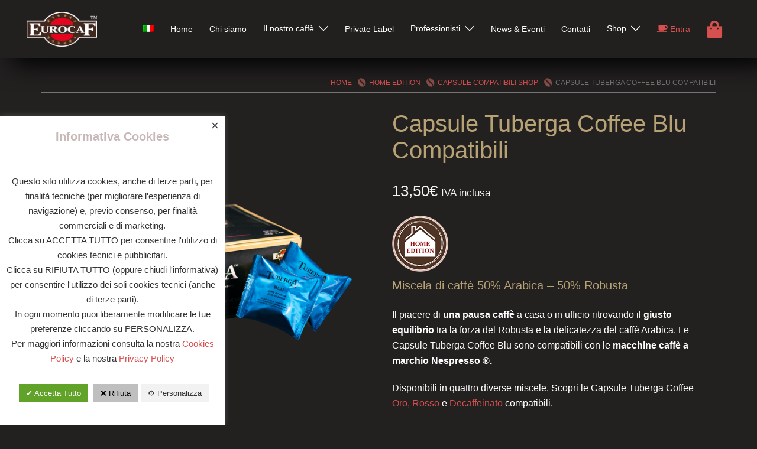

--- FILE ---
content_type: text/html; charset=UTF-8
request_url: https://www.eurocafcaffe.it/prodotto/capsule-tuberga-coffee-blu-compatibili-shop/
body_size: 18046
content:
<!DOCTYPE html>
<html lang="it-IT">
<head>
	<meta name="facebook-domain-verification" content="qp1myokt8arspt3qe6v8u4mkg7ob6s" />
<meta charset="UTF-8">
<meta name="viewport" content="width=device-width, initial-scale=1">
<link rel="profile" href="http://gmpg.org/xfn/11">
<link rel="pingback" href="https://www.eurocafcaffe.it/xmlrpc.php">

<meta name='robots' content='index, follow, max-image-preview:large, max-snippet:-1, max-video-preview:-1' />
<link rel="alternate" hreflang="it" href="https://www.eurocafcaffe.it/prodotto/capsule-tuberga-coffee-blu-compatibili-shop/" />

	<!-- This site is optimized with the Yoast SEO plugin v17.8 - https://yoast.com/wordpress/plugins/seo/ -->
	<title>Capsule Tuberga Coffee Blu Compatibili - Eurocafcaffe</title>
	<link rel="canonical" href="https://www.eurocafcaffe.it/prodotto/capsule-tuberga-coffee-blu-compatibili-shop/" />
	<meta property="og:locale" content="it_IT" />
	<meta property="og:type" content="article" />
	<meta property="og:title" content="Capsule Tuberga Coffee Blu Compatibili - Eurocafcaffe" />
	<meta property="og:description" content="Miscela di caffè 50% Arabica - 50% Robusta Il piacere di una pausa caffè a casa o in ufficio ritrovando il giusto equilibrio tra la forza del Robusta e la delicatezza del caffè Arabica. Le Capsule Tuberga Coffee Blu sono compatibili con le macchine caffè a marchio Nespresso ®.  Disponibili in quattro diverse miscele. Scopri le Capsule Tuberga Coffee Oro, Rosso e Decaffeinato compatibili." />
	<meta property="og:url" content="https://www.eurocafcaffe.it/prodotto/capsule-tuberga-coffee-blu-compatibili-shop/" />
	<meta property="og:site_name" content="Eurocafcaffe" />
	<meta property="article:modified_time" content="2025-02-25T09:36:21+00:00" />
	<meta property="og:image" content="https://www.eurocafcaffe.it/wp-content/uploads/2021/08/capsule-tuberga-coffee-blu-compatibili.png" />
	<meta property="og:image:width" content="1200" />
	<meta property="og:image:height" content="1200" />
	<meta name="twitter:card" content="summary_large_image" />
	<script type="application/ld+json" class="yoast-schema-graph">{"@context":"https://schema.org","@graph":[{"@type":"Organization","@id":"https://www.eurocafcaffe.it/#organization","name":"Eurocaf Caff\u00e8","url":"https://www.eurocafcaffe.it/","sameAs":[],"logo":{"@type":"ImageObject","@id":"https://www.eurocafcaffe.it/#logo","inLanguage":"it-IT","url":"https://www.eurocafcaffe.it/wp-content/uploads/2021/04/eurocaf-caffe-logo.png","contentUrl":"https://www.eurocafcaffe.it/wp-content/uploads/2021/04/eurocaf-caffe-logo.png","width":485,"height":241,"caption":"Eurocaf Caff\u00e8"},"image":{"@id":"https://www.eurocafcaffe.it/#logo"}},{"@type":"WebSite","@id":"https://www.eurocafcaffe.it/#website","url":"https://www.eurocafcaffe.it/","name":"Eurocafcaffe","description":"Eurocaf Tuberga","publisher":{"@id":"https://www.eurocafcaffe.it/#organization"},"potentialAction":[{"@type":"SearchAction","target":{"@type":"EntryPoint","urlTemplate":"https://www.eurocafcaffe.it/?s={search_term_string}"},"query-input":"required name=search_term_string"}],"inLanguage":"it-IT"},{"@type":"ImageObject","@id":"https://www.eurocafcaffe.it/prodotto/capsule-tuberga-coffee-blu-compatibili-shop/#primaryimage","inLanguage":"it-IT","url":"https://www.eurocafcaffe.it/wp-content/uploads/2021/08/capsule-tuberga-coffee-blu-compatibili.png","contentUrl":"https://www.eurocafcaffe.it/wp-content/uploads/2021/08/capsule-tuberga-coffee-blu-compatibili.png","width":1200,"height":1200},{"@type":"WebPage","@id":"https://www.eurocafcaffe.it/prodotto/capsule-tuberga-coffee-blu-compatibili-shop/#webpage","url":"https://www.eurocafcaffe.it/prodotto/capsule-tuberga-coffee-blu-compatibili-shop/","name":"Capsule Tuberga Coffee Blu Compatibili - Eurocafcaffe","isPartOf":{"@id":"https://www.eurocafcaffe.it/#website"},"primaryImageOfPage":{"@id":"https://www.eurocafcaffe.it/prodotto/capsule-tuberga-coffee-blu-compatibili-shop/#primaryimage"},"datePublished":"2021-08-02T14:23:07+00:00","dateModified":"2025-02-25T09:36:21+00:00","breadcrumb":{"@id":"https://www.eurocafcaffe.it/prodotto/capsule-tuberga-coffee-blu-compatibili-shop/#breadcrumb"},"inLanguage":"it-IT","potentialAction":[{"@type":"ReadAction","target":["https://www.eurocafcaffe.it/prodotto/capsule-tuberga-coffee-blu-compatibili-shop/"]}]},{"@type":"BreadcrumbList","@id":"https://www.eurocafcaffe.it/prodotto/capsule-tuberga-coffee-blu-compatibili-shop/#breadcrumb","itemListElement":[{"@type":"ListItem","position":1,"name":"Home","item":"https://www.eurocafcaffe.it/"},{"@type":"ListItem","position":2,"name":"Tutti i prodotti Eurocaf &#038; Tuberga","item":"https://www.eurocafcaffe.it/negozio/"},{"@type":"ListItem","position":3,"name":"Home Edition","item":"https://www.eurocafcaffe.it/categoria-prodotti/home-edition/"},{"@type":"ListItem","position":4,"name":"Capsule Tuberga Coffee Blu Compatibili"}]}]}</script>
	<!-- / Yoast SEO plugin. -->


<link rel='dns-prefetch' href='//use.fontawesome.com' />
<link rel='dns-prefetch' href='//s.w.org' />
<link rel="alternate" type="application/rss+xml" title="Eurocafcaffe &raquo; Feed" href="https://www.eurocafcaffe.it/feed/" />
<link rel="alternate" type="application/rss+xml" title="Eurocafcaffe &raquo; Feed dei commenti" href="https://www.eurocafcaffe.it/comments/feed/" />
<link rel='stylesheet' id='sydney-wc-css-css'  href='https://www.eurocafcaffe.it/wp-content/themes/sydney/woocommerce/css/wc.css?ver=5.8.2' type='text/css' media='all' />
<link rel='stylesheet' id='sydney-bootstrap-css'  href='https://www.eurocafcaffe.it/wp-content/themes/sydney/css/bootstrap/bootstrap.min.css?ver=1' type='text/css' media='all' />
<link rel='stylesheet' id='wp-block-library-css'  href='https://www.eurocafcaffe.it/wp-includes/css/dist/block-library/style.min.css?ver=5.8.2' type='text/css' media='all' />
<link rel='stylesheet' id='wc-blocks-vendors-style-css'  href='https://www.eurocafcaffe.it/wp-content/plugins/woocommerce/packages/woocommerce-blocks/build/wc-blocks-vendors-style.css?ver=6.7.3' type='text/css' media='all' />
<link rel='stylesheet' id='wc-blocks-style-css'  href='https://www.eurocafcaffe.it/wp-content/plugins/woocommerce/packages/woocommerce-blocks/build/wc-blocks-style.css?ver=6.7.3' type='text/css' media='all' />
<link rel='stylesheet' id='contact-form-7-css'  href='https://www.eurocafcaffe.it/wp-content/plugins/contact-form-7/includes/css/styles.css?ver=5.5.3' type='text/css' media='all' />
<link rel='stylesheet' id='cookie-law-info-css'  href='https://www.eurocafcaffe.it/wp-content/plugins/cookie-law-info/public/css/cookie-law-info-public.css?ver=2.0.9' type='text/css' media='all' />
<link rel='stylesheet' id='cookie-law-info-gdpr-css'  href='https://www.eurocafcaffe.it/wp-content/plugins/cookie-law-info/public/css/cookie-law-info-gdpr.css?ver=2.0.9' type='text/css' media='all' />
<link rel='stylesheet' id='pwb-styles-frontend-css'  href='https://www.eurocafcaffe.it/wp-content/plugins/perfect-woocommerce-brands/assets/css/styles-frontend.min.css?ver=1.9.8' type='text/css' media='all' />
<link rel='stylesheet' id='vpc-public-css-css'  href='https://www.eurocafcaffe.it/wp-content/plugins/visual-product-configurator/public/css/vpc-public.css?ver=6.16' type='text/css' media='all' />
<link rel='stylesheet' id='photoswipe-css'  href='https://www.eurocafcaffe.it/wp-content/plugins/woocommerce/assets/css/photoswipe/photoswipe.min.css?ver=6.2.1' type='text/css' media='all' />
<link rel='stylesheet' id='photoswipe-default-skin-css'  href='https://www.eurocafcaffe.it/wp-content/plugins/woocommerce/assets/css/photoswipe/default-skin/default-skin.min.css?ver=6.2.1' type='text/css' media='all' />
<link rel='stylesheet' id='woocommerce-layout-css'  href='https://www.eurocafcaffe.it/wp-content/plugins/woocommerce/assets/css/woocommerce-layout.css?ver=6.2.1' type='text/css' media='all' />
<link rel='stylesheet' id='woocommerce-smallscreen-css'  href='https://www.eurocafcaffe.it/wp-content/plugins/woocommerce/assets/css/woocommerce-smallscreen.css?ver=6.2.1' type='text/css' media='only screen and (max-width: 768px)' />
<style id='woocommerce-inline-inline-css' type='text/css'>
.woocommerce form .form-row .required { visibility: visible; }
</style>
<link rel='stylesheet' id='wfpc-admin-css-css'  href='https://www.eurocafcaffe.it/wp-content/plugins/wp-forms-puzzle-captcha/assets/css/wfpc-puzzle-captcha.css?ver=5.8.2' type='text/css' media='all' />
<link rel='stylesheet' id='flexible_shipping_notices-css'  href='https://www.eurocafcaffe.it/wp-content/plugins/flexible-shipping/vendor_prefixed/wpdesk/wp-wpdesk-fs-table-rate/assets/css/notices.css?ver=4.9.0.268' type='text/css' media='all' />
<link rel='stylesheet' id='wpml-legacy-horizontal-list-0-css'  href='//www.eurocafcaffe.it/wp-content/plugins/sitepress-multilingual-cms/templates/language-switchers/legacy-list-horizontal/style.min.css?ver=1' type='text/css' media='all' />
<link rel='stylesheet' id='wpml-menu-item-0-css'  href='//www.eurocafcaffe.it/wp-content/plugins/sitepress-multilingual-cms/templates/language-switchers/menu-item/style.min.css?ver=1' type='text/css' media='all' />
<link rel='stylesheet' id='chld_thm_cfg_parent-css'  href='https://www.eurocafcaffe.it/wp-content/themes/sydney/style.css?ver=5.8.2' type='text/css' media='all' />
<link rel='stylesheet' id='sydney-style-css'  href='https://www.eurocafcaffe.it/wp-content/themes/tuberga-theme/style.css?ver=20211011' type='text/css' media='all' />
<style id='sydney-style-inline-css' type='text/css'>
.site-header{background-color:rgba(35,32,32,0.9);}html{scroll-behavior:smooth;}.header-image{background-size:cover;}.header-image{height:200px;}.sydney_contact_info_widget span{fill:#d65050;}.go-top:hover svg{stroke:#d65050;}.site-header.float-header{background-color:rgba(35,32,32,0.9);}@media only screen and (max-width:1024px){.site-header{background-color:#232020;}}#mainnav ul li a,#mainnav ul li::before{color:#ffffff}#mainnav .sub-menu li a{color:#ffffff}#mainnav .sub-menu li a{background:#1c1c1c}.text-slider .maintitle,.text-slider .subtitle{color:#ffffff}body{color:#ffffff}#secondary{background-color:#ffffff}#secondary,#secondary a{color:#767676}.btn-menu .sydney-svg-icon{fill:#ffffff}#mainnav ul li a:hover{color:#d65050}.overlay{background-color:#000000}.page-wrap{padding-top:0;}.page-wrap{padding-bottom:80px;}@media only screen and (max-width:1025px){.mobile-slide{display:block;}.slide-item{background-image:none !important;}.header-slider{}.slide-item{height:auto !important;}.slide-inner{min-height:initial;}}.go-top.show{border-radius:2px;bottom:10px;}.go-top.position-right{right:20px;}.go-top.position-left{left:20px;}.go-top{background-color:;}.go-top:hover{background-color:;}.go-top{color:;}.go-top svg{stroke:;}.go-top:hover{color:;}.go-top:hover svg{stroke:;}.go-top .sydney-svg-icon,.go-top .sydney-svg-icon svg{width:16px;height:16px;}.go-top{padding:15px;}.site-info{border-top:0;}.footer-widgets-grid{gap:30px;}@media (min-width:992px){.footer-widgets-grid{padding-top:95px;padding-bottom:95px;}}@media (min-width:576px) and (max-width:991px){.footer-widgets-grid{padding-top:60px;padding-bottom:60px;}}@media (max-width:575px){.footer-widgets-grid{padding-top:60px;padding-bottom:60px;}}@media (min-width:992px){.sidebar-column .widget .widget-title{font-size:22px;}}@media (min-width:576px) and (max-width:991px){.sidebar-column .widget .widget-title{font-size:22px;}}@media (max-width:575px){.sidebar-column .widget .widget-title{font-size:22px;}}.footer-widgets{background-color:#232020;}.sidebar-column .widget .widget-title{color:;}.sidebar-column .widget{color:;}.sidebar-column .widget a{color:;}.sidebar-column .widget a:hover{color:;}.site-footer{background-color:#232020;}.site-info,.site-info a{color:;}.site-info .sydney-svg-icon svg{fill:;}.site-info{padding-top:0;padding-bottom:0;}@media (min-width:992px){button,.roll-button,a.button,.wp-block-button__link,input[type="button"],input[type="reset"],input[type="submit"]{padding-top:12px;padding-bottom:12px;}}@media (min-width:576px) and (max-width:991px){button,.roll-button,a.button,.wp-block-button__link,input[type="button"],input[type="reset"],input[type="submit"]{padding-top:12px;padding-bottom:12px;}}@media (max-width:575px){button,.roll-button,a.button,.wp-block-button__link,input[type="button"],input[type="reset"],input[type="submit"]{padding-top:12px;padding-bottom:12px;}}@media (min-width:992px){button,.roll-button,a.button,.wp-block-button__link,input[type="button"],input[type="reset"],input[type="submit"]{padding-left:35px;padding-right:35px;}}@media (min-width:576px) and (max-width:991px){button,.roll-button,a.button,.wp-block-button__link,input[type="button"],input[type="reset"],input[type="submit"]{padding-left:35px;padding-right:35px;}}@media (max-width:575px){button,.roll-button,a.button,.wp-block-button__link,input[type="button"],input[type="reset"],input[type="submit"]{padding-left:35px;padding-right:35px;}}button,.roll-button,a.button,.wp-block-button__link,input[type="button"],input[type="reset"],input[type="submit"]{border-radius:0;}@media (min-width:992px){button,.roll-button,a.button,.wp-block-button__link,input[type="button"],input[type="reset"],input[type="submit"]{font-size:14px;}}@media (min-width:576px) and (max-width:991px){button,.roll-button,a.button,.wp-block-button__link,input[type="button"],input[type="reset"],input[type="submit"]{font-size:14px;}}@media (max-width:575px){button,.roll-button,a.button,.wp-block-button__link,input[type="button"],input[type="reset"],input[type="submit"]{font-size:14px;}}button,.roll-button,a.button,.wp-block-button__link,input[type="button"],input[type="reset"],input[type="submit"]{text-transform:uppercase;}button,.roll-button,a.button,.wp-block-button__link,input[type="button"],input[type="reset"],input[type="submit"]{background-color:;}button:hover,.roll-button:hover,a.button:hover,.wp-block-button__link:hover,input[type="button"]:hover,input[type="reset"]:hover,input[type="submit"]:hover{background-color:;}button,.checkout-button.button,a.button,.wp-block-button__link,input[type="button"],input[type="reset"],input[type="submit"]{color:;}button:hover,.roll-button:hover,a.button:hover,.wp-block-button__link:hover,input[type="button"]:hover,input[type="reset"]:hover,input[type="submit"]:hover{color:;}.is-style-outline .wp-block-button__link,.roll-button,.wp-block-button__link.is-style-outline,button,a.button,.wp-block-button__link,input[type="button"],input[type="reset"],input[type="submit"]{border-color:;}button:hover,.roll-button:hover,a.button:hover,.wp-block-button__link:hover,input[type="button"]:hover,input[type="reset"]:hover,input[type="submit"]:hover{border-color:;}.posts-layout .list-image{width:30%;}.posts-layout .list-content{width:70%;}.content-area:not(.layout4):not(.layout6) .posts-layout .entry-thumb{margin:0 0 24px 0;}.layout4 .entry-thumb,.layout6 .entry-thumb{margin:0 24px 0 0;}.layout6 article:nth-of-type(even) .list-image .entry-thumb{margin:0 0 0 24px;}.posts-layout .entry-header{margin-bottom:24px;}.posts-layout .entry-meta.below-excerpt{margin:15px 0 0;}.posts-layout .entry-meta.above-title{margin:0 0 15px;}.single .entry-header .entry-title{color:;}.single .entry-header .entry-meta,.single .entry-header .entry-meta a{color:;}@media (min-width:992px){.single .entry-meta{font-size:12px;}}@media (min-width:576px) and (max-width:991px){.single .entry-meta{font-size:12px;}}@media (max-width:575px){.single .entry-meta{font-size:12px;}}@media (min-width:992px){.single .entry-header .entry-title{font-size:48px;}}@media (min-width:576px) and (max-width:991px){.single .entry-header .entry-title{font-size:32px;}}@media (max-width:575px){.single .entry-header .entry-title{font-size:32px;}}.posts-layout .entry-post{color:#233452;}.posts-layout .entry-title a{color:#00102E;}.posts-layout .author,.posts-layout .entry-meta a{color:#737C8C;}@media (min-width:992px){.posts-layout .entry-post{font-size:16px;}}@media (min-width:576px) and (max-width:991px){.posts-layout .entry-post{font-size:16px;}}@media (max-width:575px){.posts-layout .entry-post{font-size:16px;}}@media (min-width:992px){.posts-layout .entry-meta{font-size:12px;}}@media (min-width:576px) and (max-width:991px){.posts-layout .entry-meta{font-size:12px;}}@media (max-width:575px){.posts-layout .entry-meta{font-size:12px;}}@media (min-width:992px){.posts-layout .entry-title{font-size:32px;}}@media (min-width:576px) and (max-width:991px){.posts-layout .entry-title{font-size:32px;}}@media (max-width:575px){.posts-layout .entry-title{font-size:32px;}}.single .entry-header{margin-bottom:40px;}.single .entry-thumb{margin-bottom:40px;}.single .entry-meta-above{margin-bottom:24px;}.single .entry-meta-below{margin-top:24px;}@media (min-width:992px){.custom-logo-link img{max-width:180px;}}@media (min-width:576px) and (max-width:991px){.custom-logo-link img{max-width:100px;}}@media (max-width:575px){.custom-logo-link img{max-width:100px;}}.main-header,.bottom-header-row{border-bottom:0 solid;}.header_layout_3,.header_layout_4,.header_layout_5{border-bottom:1px solid;}.main-header,.header-search-form{background-color:;}.main-header .site-title a,.main-header .site-description,.main-header #mainnav .menu > li > a,.main-header .header-contact a{color:;}.main-header .sydney-svg-icon svg,.main-header .dropdown-symbol .sydney-svg-icon svg{fill:;}.bottom-header-row{background-color:;}.bottom-header-row,.bottom-header-row .header-contact a,.bottom-header-row #mainnav .menu > li > a{color:;}.bottom-header-row #mainnav .menu > li > a:hover{color:;}.bottom-header-row .header-item svg,.dropdown-symbol .sydney-svg-icon svg{fill:;}.main-header .main-header-inner,.main-header .top-header-row{padding-top:15px;padding-bottom:15px;}.bottom-header-inner{padding-top:15px;padding-bottom:15px;}.bottom-header-row #mainnav ul ul li,.main-header #mainnav ul ul li{background-color:;}.bottom-header-row #mainnav ul ul li a,.bottom-header-row #mainnav ul ul li:hover a,.main-header #mainnav ul ul li:hover a,.main-header #mainnav ul ul li a{color:;}.bottom-header-row #mainnav ul ul li svg,.main-header #mainnav ul ul li svg{fill:;}.main-header-cart .count-number{color:;}.main-header-cart .widget_shopping_cart .widgettitle:after,.main-header-cart .widget_shopping_cart .woocommerce-mini-cart__buttons:before{background-color:rgba(33,33,33,0.9);}.sydney-offcanvas-menu .mainnav ul li{text-align:left;}.sydney-offcanvas-menu .mainnav a{padding:10px 0;}#masthead-mobile{background-color:;}#masthead-mobile .site-description,#masthead-mobile a:not(.button){color:;}#masthead-mobile svg{fill:;}.mobile-header{padding-top:15px;padding-bottom:15px;}.sydney-offcanvas-menu{background-color:;}.sydney-offcanvas-menu,.sydney-offcanvas-menu #mainnav a:not(.button),.sydney-offcanvas-menu a:not(.button){color:;}.sydney-offcanvas-menu svg,.sydney-offcanvas-menu .dropdown-symbol .sydney-svg-icon svg{fill:;}@media (min-width:992px){.site-logo{max-height:100px;}}@media (min-width:576px) and (max-width:991px){.site-logo{max-height:100px;}}@media (max-width:575px){.site-logo{max-height:100px;}}.site-title a,.site-title a:visited,.main-header .site-title a,.main-header .site-title a:visited{color:}.site-description,.main-header .site-description{color:}@media (min-width:992px){.site-title{font-size:32px;}}@media (min-width:576px) and (max-width:991px){.site-title{font-size:24px;}}@media (max-width:575px){.site-title{font-size:20px;}}@media (min-width:992px){.site-description{font-size:16px;}}@media (min-width:576px) and (max-width:991px){.site-description{font-size:16px;}}@media (max-width:575px){.site-description{font-size:16px;}}h1,h2,h3,h4,h5,h6,.site-title{text-decoration:;text-transform:;font-style:;line-height:1.2;letter-spacing:px;}@media (min-width:992px){h1:not(.site-title){font-size:52px;}}@media (min-width:576px) and (max-width:991px){h1:not(.site-title){font-size:42px;}}@media (max-width:575px){h1:not(.site-title){font-size:32px;}}@media (min-width:992px){h2{font-size:42px;}}@media (min-width:576px) and (max-width:991px){h2{font-size:32px;}}@media (max-width:575px){h2{font-size:24px;}}@media (min-width:992px){h3{font-size:32px;}}@media (min-width:576px) and (max-width:991px){h3{font-size:24px;}}@media (max-width:575px){h3{font-size:20px;}}@media (min-width:992px){h4{font-size:24px;}}@media (min-width:576px) and (max-width:991px){h4{font-size:18px;}}@media (max-width:575px){h4{font-size:16px;}}@media (min-width:992px){h5{font-size:20px;}}@media (min-width:576px) and (max-width:991px){h5{font-size:16px;}}@media (max-width:575px){h5{font-size:16px;}}@media (min-width:992px){h6{font-size:18px;}}@media (min-width:576px) and (max-width:991px){h6{font-size:16px;}}@media (max-width:575px){h6{font-size:16px;}}p,.posts-layout .entry-post{text-decoration:}body,.posts-layout .entry-post{text-transform:;font-style:;line-height:1.68;letter-spacing:px;}@media (min-width:992px){body,.posts-layout .entry-post{font-size:16px;}}@media (min-width:576px) and (max-width:991px){body,.posts-layout .entry-post{font-size:16px;}}@media (max-width:575px){body,.posts-layout .entry-post{font-size:16px;}}
</style>
<!--[if lte IE 9]>
<link rel='stylesheet' id='sydney-ie9-css'  href='https://www.eurocafcaffe.it/wp-content/themes/sydney/css/ie9.css?ver=5.8.2' type='text/css' media='all' />
<![endif]-->
<link rel='stylesheet' id='font-awesome-official-css'  href='https://use.fontawesome.com/releases/v5.15.3/css/all.css' type='text/css' media='all' integrity="sha384-SZXxX4whJ79/gErwcOYf+zWLeJdY/qpuqC4cAa9rOGUstPomtqpuNWT9wdPEn2fk" crossorigin="anonymous" />
<link rel='stylesheet' id='woo-variation-swatches-css'  href='https://www.eurocafcaffe.it/wp-content/plugins/woo-variation-swatches/assets/css/frontend.min.css?ver=1.1.19' type='text/css' media='all' />
<style id='woo-variation-swatches-inline-css' type='text/css'>
.variable-item:not(.radio-variable-item) { width : 30px; height : 30px; } .wvs-style-squared .button-variable-item { min-width : 30px; } .button-variable-item span { font-size : 16px; }
</style>
<link rel='stylesheet' id='woo-variation-swatches-theme-override-css'  href='https://www.eurocafcaffe.it/wp-content/plugins/woo-variation-swatches/assets/css/wvs-theme-override.min.css?ver=1.1.19' type='text/css' media='all' />
<link rel='stylesheet' id='woo-variation-swatches-tooltip-css'  href='https://www.eurocafcaffe.it/wp-content/plugins/woo-variation-swatches/assets/css/frontend-tooltip.min.css?ver=1.1.19' type='text/css' media='all' />
<link rel='stylesheet' id='font-awesome-official-v4shim-css'  href='https://use.fontawesome.com/releases/v5.15.3/css/v4-shims.css' type='text/css' media='all' integrity="sha384-C2B+KlPW+WkR0Ld9loR1x3cXp7asA0iGVodhCoJ4hwrWm/d9qKS59BGisq+2Y0/D" crossorigin="anonymous" />
<style id='font-awesome-official-v4shim-inline-css' type='text/css'>
@font-face {
font-family: "FontAwesome";
font-display: block;
src: url("https://use.fontawesome.com/releases/v5.15.3/webfonts/fa-brands-400.eot"),
		url("https://use.fontawesome.com/releases/v5.15.3/webfonts/fa-brands-400.eot?#iefix") format("embedded-opentype"),
		url("https://use.fontawesome.com/releases/v5.15.3/webfonts/fa-brands-400.woff2") format("woff2"),
		url("https://use.fontawesome.com/releases/v5.15.3/webfonts/fa-brands-400.woff") format("woff"),
		url("https://use.fontawesome.com/releases/v5.15.3/webfonts/fa-brands-400.ttf") format("truetype"),
		url("https://use.fontawesome.com/releases/v5.15.3/webfonts/fa-brands-400.svg#fontawesome") format("svg");
}

@font-face {
font-family: "FontAwesome";
font-display: block;
src: url("https://use.fontawesome.com/releases/v5.15.3/webfonts/fa-solid-900.eot"),
		url("https://use.fontawesome.com/releases/v5.15.3/webfonts/fa-solid-900.eot?#iefix") format("embedded-opentype"),
		url("https://use.fontawesome.com/releases/v5.15.3/webfonts/fa-solid-900.woff2") format("woff2"),
		url("https://use.fontawesome.com/releases/v5.15.3/webfonts/fa-solid-900.woff") format("woff"),
		url("https://use.fontawesome.com/releases/v5.15.3/webfonts/fa-solid-900.ttf") format("truetype"),
		url("https://use.fontawesome.com/releases/v5.15.3/webfonts/fa-solid-900.svg#fontawesome") format("svg");
}

@font-face {
font-family: "FontAwesome";
font-display: block;
src: url("https://use.fontawesome.com/releases/v5.15.3/webfonts/fa-regular-400.eot"),
		url("https://use.fontawesome.com/releases/v5.15.3/webfonts/fa-regular-400.eot?#iefix") format("embedded-opentype"),
		url("https://use.fontawesome.com/releases/v5.15.3/webfonts/fa-regular-400.woff2") format("woff2"),
		url("https://use.fontawesome.com/releases/v5.15.3/webfonts/fa-regular-400.woff") format("woff"),
		url("https://use.fontawesome.com/releases/v5.15.3/webfonts/fa-regular-400.ttf") format("truetype"),
		url("https://use.fontawesome.com/releases/v5.15.3/webfonts/fa-regular-400.svg#fontawesome") format("svg");
unicode-range: U+F004-F005,U+F007,U+F017,U+F022,U+F024,U+F02E,U+F03E,U+F044,U+F057-F059,U+F06E,U+F070,U+F075,U+F07B-F07C,U+F080,U+F086,U+F089,U+F094,U+F09D,U+F0A0,U+F0A4-F0A7,U+F0C5,U+F0C7-F0C8,U+F0E0,U+F0EB,U+F0F3,U+F0F8,U+F0FE,U+F111,U+F118-F11A,U+F11C,U+F133,U+F144,U+F146,U+F14A,U+F14D-F14E,U+F150-F152,U+F15B-F15C,U+F164-F165,U+F185-F186,U+F191-F192,U+F1AD,U+F1C1-F1C9,U+F1CD,U+F1D8,U+F1E3,U+F1EA,U+F1F6,U+F1F9,U+F20A,U+F247-F249,U+F24D,U+F254-F25B,U+F25D,U+F267,U+F271-F274,U+F279,U+F28B,U+F28D,U+F2B5-F2B6,U+F2B9,U+F2BB,U+F2BD,U+F2C1-F2C2,U+F2D0,U+F2D2,U+F2DC,U+F2ED,U+F328,U+F358-F35B,U+F3A5,U+F3D1,U+F410,U+F4AD;
}
</style>
<script type="text/template" id="tmpl-variation-template">
	<div class="woocommerce-variation-description">{{{ data.variation.variation_description }}}</div>
	<div class="woocommerce-variation-price">{{{ data.variation.price_html }}}</div>
	<div class="woocommerce-variation-availability">{{{ data.variation.availability_html }}}</div>
</script>
<script type="text/template" id="tmpl-unavailable-variation-template">
	<p>Questo prodotto non è disponibile. Scegli un&#039;altra combinazione.</p>
</script>
<script type='text/javascript' src='https://www.eurocafcaffe.it/wp-includes/js/jquery/jquery.min.js?ver=3.6.0' id='jquery-core-js'></script>
<script type='text/javascript' src='https://www.eurocafcaffe.it/wp-includes/js/jquery/jquery-migrate.min.js?ver=3.3.2' id='jquery-migrate-js'></script>
<script type='text/javascript' id='cookie-law-info-js-extra'>
/* <![CDATA[ */
var Cli_Data = {"nn_cookie_ids":[],"cookielist":[],"non_necessary_cookies":[],"ccpaEnabled":"","ccpaRegionBased":"","ccpaBarEnabled":"","strictlyEnabled":["necessary","obligatoire"],"ccpaType":"gdpr","js_blocking":"1","custom_integration":"","triggerDomRefresh":"","secure_cookies":""};
var cli_cookiebar_settings = {"animate_speed_hide":"500","animate_speed_show":"500","background":"#ffffff","border":"#b1a6a6c2","border_on":"","button_1_button_colour":"#61a229","button_1_button_hover":"#4e8221","button_1_link_colour":"#fff","button_1_as_button":"1","button_1_new_win":"","button_2_button_colour":"#333","button_2_button_hover":"#292929","button_2_link_colour":"#444","button_2_as_button":"","button_2_hidebar":"","button_3_button_colour":"#bfbfbf","button_3_button_hover":"#999999","button_3_link_colour":"#000000","button_3_as_button":"1","button_3_new_win":"","button_4_button_colour":"#f2f2f2","button_4_button_hover":"#c2c2c2","button_4_link_colour":"#333333","button_4_as_button":"1","button_7_button_colour":"#61a229","button_7_button_hover":"#4e8221","button_7_link_colour":"#fff","button_7_as_button":"1","button_7_new_win":"","font_family":"inherit","header_fix":"","notify_animate_hide":"1","notify_animate_show":"1","notify_div_id":"#cookie-law-info-bar","notify_position_horizontal":"left","notify_position_vertical":"bottom","scroll_close":"","scroll_close_reload":"","accept_close_reload":"","reject_close_reload":"","showagain_tab":"1","showagain_background":"#fff","showagain_border":"#000","showagain_div_id":"#cookie-law-info-again","showagain_x_position":"30px","text":"#333333","show_once_yn":"","show_once":"10000","logging_on":"","as_popup":"","popup_overlay":"1","bar_heading_text":"Informativa Cookies","cookie_bar_as":"banner","popup_showagain_position":"bottom-right","widget_position":"left"};
var log_object = {"ajax_url":"https:\/\/www.eurocafcaffe.it\/wp-admin\/admin-ajax.php"};
/* ]]> */
</script>
<script type='text/javascript' src='https://www.eurocafcaffe.it/wp-content/plugins/cookie-law-info/public/js/cookie-law-info-public.js?ver=2.0.9' id='cookie-law-info-js'></script>
<link rel="https://api.w.org/" href="https://www.eurocafcaffe.it/wp-json/" /><link rel="alternate" type="application/json" href="https://www.eurocafcaffe.it/wp-json/wp/v2/product/3342" /><link rel="EditURI" type="application/rsd+xml" title="RSD" href="https://www.eurocafcaffe.it/xmlrpc.php?rsd" />
<link rel="wlwmanifest" type="application/wlwmanifest+xml" href="https://www.eurocafcaffe.it/wp-includes/wlwmanifest.xml" /> 

<link rel='shortlink' href='https://www.eurocafcaffe.it/?p=3342' />
<link rel="alternate" type="application/json+oembed" href="https://www.eurocafcaffe.it/wp-json/oembed/1.0/embed?url=https%3A%2F%2Fwww.eurocafcaffe.it%2Fprodotto%2Fcapsule-tuberga-coffee-blu-compatibili-shop%2F" />
<link rel="alternate" type="text/xml+oembed" href="https://www.eurocafcaffe.it/wp-json/oembed/1.0/embed?url=https%3A%2F%2Fwww.eurocafcaffe.it%2Fprodotto%2Fcapsule-tuberga-coffee-blu-compatibili-shop%2F&#038;format=xml" />
<meta name="generator" content="WPML ver:4.4.12 stt:1,27;" />
	<noscript><style>.woocommerce-product-gallery{ opacity: 1 !important; }</style></noscript>
	<style type="text/css">.recentcomments a{display:inline !important;padding:0 !important;margin:0 !important;}</style><style type="text/css" id="custom-background-css">
body.custom-background { background-color: #232020; }
</style>
	<style>.qib-container input[type='number']:not(#qib_id):not(#qib_id){-moz-appearance:textfield;}.qib-container input[type='number']:not(#qib_id):not(#qib_id)::-webkit-outer-spin-button,.qib-container input[type='number']:not(#qib_id):not(#qib_id)::-webkit-inner-spin-button{-webkit-appearance:none;display:none;margin:0;}form.cart button[type='submit']:not(#qib_id):not(#qib_id),form.cart .qib-container + div:not(#qib_id):not(#qib_id){display:inline-block;margin:0;padding-top:0;padding-bottom:0;float:none;vertical-align:top;text-align:center;}form.cart button[type='submit']:not(#qib_id):not(#qib_id):not(_){line-height:1;}form.cart button[type='submit']:not(#qib_id):not(#qib_id):not(_):not(_){height:35px;text-align:center;}form.cart .qib-container + button[type='submit']:not(#qib_id):not(#qib_id),form.cart .qib-container + div:not(#qib_id):not(#qib_id):not(_){margin-left:1em;}form.cart button[type='submit']:focus:not(#qib_id):not(#qib_id){outline-width:2px;outline-offset:-2px;outline-style:solid;}.qib-container div.quantity:not(#qib_id):not(#qib_id) {float:left;line-height:1;display:inline-block;margin:0;padding:0;border:none;border-radius:0;width:auto;min-height:initial;min-width:initial;max-height:initial;max-width:initial;}.qib-button:not(#qib_id):not(#qib_id){line-height:1;display:inline-block;margin:0;padding:0;box-sizing:border-box;height:35px;width:30px;color:white;background:#7b4747;border-color:#3e3434;float:left;min-height:initial;min-width:initial;max-height:initial;max-width:initial;vertical-align:middle;font-size:16px;letter-spacing:0;border-style:solid;border-width:1px;transition:none;border-radius:0;}.qib-button:focus:not(#qib_id):not(#qib_id) {outline-offset:-3px;outline-width:1px;outline-color:#ebe9eb;outline-style:dotted;}.qib-button:hover:not(#qib_id):not(#qib_id) {background:#674242;}.qib-container .quantity input.qty:not(#qib_id):not(#qib_id){line-height:1;background:none;text-align:center;vertical-align:middle;margin:0;padding:0;box-sizing:border-box;height:35px;width:45px;min-height:initial;min-width:initial;max-height:initial;max-width:initial;box-shadow:none;font-size:15px;border-style:solid;border-color:#3e3434;border-width:1px 0;border-radius:0;}.qib-container .quantity input.qty:focus:not(#qib_id):not(#qib_id) {border-color:#3e3434;outline:none;border-width:2px 1px;border-style:solid;}.woocommerce table.cart td.product-quantity:not(#qib_id):not(#qib_id){white-space:nowrap;}@media (min-width:768px){.woocommerce table.cart td.product-quantity:not(#qib_id):not(#qib_id){text-align:center;}}.woocommerce table.cart:not(#qib_id):not(#qib_id){table-layout:auto;}@media (min-width:768px){.woocommerce table.cart td.product-quantity .qib-container:not(#qib_id):not(#qib_id){display:flex;justify-content:center;}}.qib-container:not(#qib_id):not(#qib_id) {display:inline-block;}.woocommerce-grouped-product-list-item__quantity:not(#qib_id):not(#qib_id){margin:0;padding-left:0;padding-right:0;text-align:left;}.woocommerce-grouped-product-list-item__quantity .qib-container:not(#qib_id):not(#qib_id){display:flex;}.quantity .minus:not(#qib_id):not(#qib_id),.quantity .plus:not(#qib_id):not(#qib_id),.quantity > a:not(#qib_id):not(#qib_id){display:none;}.products.oceanwp-row .qib-container:not(#qib_id):not(#qib_id){margin-bottom:8px;}</style>		<style type="text/css" id="wp-custom-css">
			.puls-altezzamin .elementor-button-link {min-height:120px; display: flex; align-items: center}		</style>
			
<!-- Facebook Pixel Code -->
<script>
!function(f,b,e,v,n,t,s)
{if(f.fbq)return;n=f.fbq=function(){n.callMethod?
n.callMethod.apply(n,arguments):n.queue.push(arguments)};
if(!f._fbq)f._fbq=n;n.push=n;n.loaded=!0;n.version='2.0';
n.queue=[];t=b.createElement(e);t.async=!0;
t.src=v;s=b.getElementsByTagName(e)[0];
s.parentNode.insertBefore(t,s)}(window,document,'script',
'https://connect.facebook.net/en_US/fbevents.js');
fbq('init', '521049565965217'); 
fbq('track', 'PageView');
</script>
<noscript>
<img height="1" width="1" 
src="https://www.facebook.com/tr?id=521049565965217&ev=PageView
&noscript=1"/>
</noscript>
<!-- End Facebook Pixel Code -->

	
</head>

<body class="product-template-default single single-product postid-3342 custom-background theme-sydney woocommerce woocommerce-page woocommerce-no-js woo-variation-swatches wvs-theme-tuberga-theme wvs-theme-child-sydney wvs-style-squared wvs-attr-behavior-blur wvs-tooltip wvs-css wvs-show-label group-blog menu-inline no-sidebar elementor-default elementor-kit-12" >

<span id="toptarget"></span>

	<div class="preloader">
	    <div class="spinner">
	        <div class="pre-bounce1"></div>
	        <div class="pre-bounce2"></div>
	    </div>
	</div>
	

<div id="page" class="hfeed site">
	<a class="skip-link screen-reader-text" href="#content">Vai al contenuto</a>

	<div class="header-clone"></div>
	<header id="masthead" class="site-header" role="banner" >
		<div class="header-wrap">
            <div class="fw-menu-container">
                <div class="row">
					<div class="col-md-2 col-sm-8 col-xs-12">
											<a href="https://www.eurocafcaffe.it/" title="Eurocafcaffe"><img class="site-logo" src="https://www.eurocafcaffe.it/wp-content/uploads/2021/04/eurocaf-caffe-logo.png" alt="Eurocafcaffe"  /></a>
																</div>
					
					<div class="col-md-10 col-sm-4 col-xs-12">
						<div class="btn-menu" aria-expanded="false" ><i class="sydney-svg-icon"><svg xmlns="http://www.w3.org/2000/svg" viewBox="0 0 448 512"><path d="M16 132h416c8.837 0 16-7.163 16-16V76c0-8.837-7.163-16-16-16H16C7.163 60 0 67.163 0 76v40c0 8.837 7.163 16 16 16zm0 160h416c8.837 0 16-7.163 16-16v-40c0-8.837-7.163-16-16-16H16c-8.837 0-16 7.163-16 16v40c0 8.837 7.163 16 16 16zm0 160h416c8.837 0 16-7.163 16-16v-40c0-8.837-7.163-16-16-16H16c-8.837 0-16 7.163-16 16v40c0 8.837 7.163 16 16 16z" /></svg></i></div>
						<nav id="mainnav" class="mainnav" role="navigation"  >
							<div class="menu-menutop-container"><ul id="menu-menutop" class="menu"><li id="menu-item-wpml-ls-22-it" class="menu-item wpml-ls-slot-22 wpml-ls-item wpml-ls-item-it wpml-ls-current-language wpml-ls-menu-item wpml-ls-first-item wpml-ls-last-item menu-item-type-wpml_ls_menu_item menu-item-object-wpml_ls_menu_item menu-item-wpml-ls-22-it"><a href="https://www.eurocafcaffe.it/prodotto/capsule-tuberga-coffee-blu-compatibili-shop/"><img
            class="wpml-ls-flag"
            src="https://www.eurocafcaffe.it/wp-content/plugins/sitepress-multilingual-cms/res/flags/it.png"
            alt="Italiano"
            
            
    /></a></li>
<li id="menu-item-38" class="menu-item menu-item-type-post_type menu-item-object-page menu-item-home menu-item-38"><a href="https://www.eurocafcaffe.it/">Home</a></li>
<li id="menu-item-982" class="menu-item menu-item-type-post_type menu-item-object-page menu-item-982"><a href="https://www.eurocafcaffe.it/torrefazione-dal-1959/">Chi siamo</a></li>
<li id="menu-item-3153" class="menu-item menu-item-type-post_type menu-item-object-page menu-item-has-children menu-item-3153"><a href="https://www.eurocafcaffe.it/eurocaf-e-tuberga-coffee/">Il nostro caffè</a><span tabindex=0 class="dropdown-symbol"><i class="sydney-svg-icon"><svg xmlns="http://www.w3.org/2000/svg" viewBox="0 0 512.011 512.011"><path d="M505.755 123.592c-8.341-8.341-21.824-8.341-30.165 0L256.005 343.176 36.421 123.592c-8.341-8.341-21.824-8.341-30.165 0s-8.341 21.824 0 30.165l234.667 234.667a21.275 21.275 0 0015.083 6.251 21.275 21.275 0 0015.083-6.251l234.667-234.667c8.34-8.341 8.34-21.824-.001-30.165z" /></svg></i></span>
<ul class="sub-menu">
	<li id="menu-item-1365" class="menu-item menu-item-type-post_type menu-item-object-page menu-item-1365"><a href="https://www.eurocafcaffe.it/caffe-biologico/">Caffè biologico</a></li>
	<li id="menu-item-987" class="menu-item menu-item-type-post_type menu-item-object-page menu-item-987"><a href="https://www.eurocafcaffe.it/eurocaf-e-tuberga-coffee/">Eurocaf e Tuberga Coffee</a></li>
	<li id="menu-item-1908" class="menu-item menu-item-type-post_type menu-item-object-page menu-item-1908"><a href="https://www.eurocafcaffe.it/certificazioni-politica-qualita/">Certificazioni</a></li>
	<li id="menu-item-3487" class="menu-item menu-item-type-post_type menu-item-object-page menu-item-3487"><a href="https://www.eurocafcaffe.it/smaltimento/">Smaltimento</a></li>
</ul>
</li>
<li id="menu-item-977" class="menu-item menu-item-type-post_type menu-item-object-page menu-item-977"><a href="https://www.eurocafcaffe.it/private-label/">Private Label</a></li>
<li id="menu-item-59" class="menu-item menu-item-type-post_type menu-item-object-page menu-item-has-children menu-item-59"><a href="https://www.eurocafcaffe.it/professionisti/">Professionisti</a><span tabindex=0 class="dropdown-symbol"><i class="sydney-svg-icon"><svg xmlns="http://www.w3.org/2000/svg" viewBox="0 0 512.011 512.011"><path d="M505.755 123.592c-8.341-8.341-21.824-8.341-30.165 0L256.005 343.176 36.421 123.592c-8.341-8.341-21.824-8.341-30.165 0s-8.341 21.824 0 30.165l234.667 234.667a21.275 21.275 0 0015.083 6.251 21.275 21.275 0 0015.083-6.251l234.667-234.667c8.34-8.341 8.34-21.824-.001-30.165z" /></svg></i></span>
<ul class="sub-menu">
	<li id="menu-item-2136" class="menu-item menu-item-type-post_type menu-item-object-page menu-item-2136"><a href="https://www.eurocafcaffe.it/fornitore-caffe-bar-ristoranti/">HORECA e GDO</a></li>
	<li id="menu-item-3226" class="menu-item menu-item-type-post_type menu-item-object-page menu-item-3226"><a href="https://www.eurocafcaffe.it/vending/">Vending</a></li>
	<li id="menu-item-2748" class="menu-item menu-item-type-post_type menu-item-object-page menu-item-2748"><a href="https://www.eurocafcaffe.it/merchandising/">Merchandising</a></li>
</ul>
</li>
<li id="menu-item-1479" class="menu-item menu-item-type-taxonomy menu-item-object-category menu-item-1479"><a href="https://www.eurocafcaffe.it/category/news-eventi/">News &amp; Eventi</a></li>
<li id="menu-item-57" class="menu-item menu-item-type-post_type menu-item-object-page menu-item-57"><a href="https://www.eurocafcaffe.it/contatti/">Contatti</a></li>
<li id="menu-item-3603" class="menu-item menu-item-type-post_type menu-item-object-page menu-item-has-children menu-item-3603"><a href="https://www.eurocafcaffe.it/shop/">Shop</a><span tabindex=0 class="dropdown-symbol"><i class="sydney-svg-icon"><svg xmlns="http://www.w3.org/2000/svg" viewBox="0 0 512.011 512.011"><path d="M505.755 123.592c-8.341-8.341-21.824-8.341-30.165 0L256.005 343.176 36.421 123.592c-8.341-8.341-21.824-8.341-30.165 0s-8.341 21.824 0 30.165l234.667 234.667a21.275 21.275 0 0015.083 6.251 21.275 21.275 0 0015.083-6.251l234.667-234.667c8.34-8.341 8.34-21.824-.001-30.165z" /></svg></i></span>
<ul class="sub-menu">
	<li id="menu-item-3798" class="menu-item menu-item-type-custom menu-item-object-custom menu-item-3798"><a href="https://www.eurocafcaffe.it/lattine-caffe-personalizzate/configure/3682/">Personalizza la tua lattina</a></li>
	<li id="menu-item-3541" class="menu-item menu-item-type-post_type menu-item-object-page menu-item-3541"><a href="https://www.eurocafcaffe.it/shop-home-edition/">Shop Caffè Home Edition</a></li>
	<li id="menu-item-3540" class="menu-item menu-item-type-post_type menu-item-object-page menu-item-3540"><a href="https://www.eurocafcaffe.it/blend-of-emotions/">Blend of Emotions</a></li>
</ul>
</li>
<li class="entra"><a href="/mio-account/"><i aria-hidden="true" class="fas fa-coffee"></i> Entra</a></li>        <li><a class="menu-item cart-contents" href="https://www.eurocafcaffe.it/carrello/" title="My Basket">
	            </a></li>
        </ul></div>						</nav><!-- #site-navigation -->
						<div class="link-utili-mobile">
 												        <a class="menu-item cart-contents" href="https://www.eurocafcaffe.it/carrello/" title="My Basket">
	            </a>
						
												
						<a class="menu-item my-account" href="https://www.eurocafcaffe.it/mio-account/" title="Il mio account"><i class="fas fa-user"></i></a>
						
						
						

					</div>

						
						
					</div>
				</div>
			</div>
		</div>
	</header><!-- #masthead -->

	
	<div class="sydney-hero-area">
				<div class="header-image">
			<div class="overlay"></div>					</div>
		
			</div>

	
	<div id="content" class="page-wrap">
		<div class="container content-wrapper">
			<div class="row">	
	<div id="primary" class="content-area col-md-12"><main id="main" class="site-main" role="main"><nav class="woocommerce-breadcrumb"><a href="https://www.eurocafcaffe.it">Home</a><img src="https://www.eurocafcaffe.it/wp-content/uploads/2021/05/icon-caffe.png"><a href="https://www.eurocafcaffe.it/categoria-prodotti/home-edition/">Home Edition</a><img src="https://www.eurocafcaffe.it/wp-content/uploads/2021/05/icon-caffe.png"><a href="https://www.eurocafcaffe.it/categoria-prodotti/home-edition/capsule-compatibili/">Capsule Compatibili shop</a><img src="https://www.eurocafcaffe.it/wp-content/uploads/2021/05/icon-caffe.png">Capsule Tuberga Coffee Blu Compatibili</nav>
					
			<div class="woocommerce-notices-wrapper"></div><div id="product-3342" class="product type-product post-3342 status-publish first instock product_cat-capsule-compatibili product_cat-home-edition has-post-thumbnail taxable shipping-taxable purchasable product-type-simple">

	<div class="woocommerce-product-gallery woocommerce-product-gallery--with-images woocommerce-product-gallery--columns-4 images" data-columns="4" style="opacity: 0; transition: opacity .25s ease-in-out;">
	<figure class="woocommerce-product-gallery__wrapper">
		<div data-thumb="https://www.eurocafcaffe.it/wp-content/uploads/2021/08/capsule-tuberga-coffee-blu-compatibili-100x100.png" data-thumb-alt="" class="woocommerce-product-gallery__image"><a href="https://www.eurocafcaffe.it/wp-content/uploads/2021/08/capsule-tuberga-coffee-blu-compatibili.png"><img width="600" height="600" src="https://www.eurocafcaffe.it/wp-content/uploads/2021/08/capsule-tuberga-coffee-blu-compatibili-600x600.png" class="wp-post-image" alt="" loading="lazy" title="capsule-tuberga-coffee-blu-compatibili" data-caption="" data-src="https://www.eurocafcaffe.it/wp-content/uploads/2021/08/capsule-tuberga-coffee-blu-compatibili.png" data-large_image="https://www.eurocafcaffe.it/wp-content/uploads/2021/08/capsule-tuberga-coffee-blu-compatibili.png" data-large_image_width="1200" data-large_image_height="1200" srcset="https://www.eurocafcaffe.it/wp-content/uploads/2021/08/capsule-tuberga-coffee-blu-compatibili-600x600.png 600w, https://www.eurocafcaffe.it/wp-content/uploads/2021/08/capsule-tuberga-coffee-blu-compatibili-300x300.png 300w, https://www.eurocafcaffe.it/wp-content/uploads/2021/08/capsule-tuberga-coffee-blu-compatibili-1024x1024.png 1024w, https://www.eurocafcaffe.it/wp-content/uploads/2021/08/capsule-tuberga-coffee-blu-compatibili-150x150.png 150w, https://www.eurocafcaffe.it/wp-content/uploads/2021/08/capsule-tuberga-coffee-blu-compatibili-768x768.png 768w, https://www.eurocafcaffe.it/wp-content/uploads/2021/08/capsule-tuberga-coffee-blu-compatibili-830x830.png 830w, https://www.eurocafcaffe.it/wp-content/uploads/2021/08/capsule-tuberga-coffee-blu-compatibili-230x230.png 230w, https://www.eurocafcaffe.it/wp-content/uploads/2021/08/capsule-tuberga-coffee-blu-compatibili-350x350.png 350w, https://www.eurocafcaffe.it/wp-content/uploads/2021/08/capsule-tuberga-coffee-blu-compatibili-480x480.png 480w, https://www.eurocafcaffe.it/wp-content/uploads/2021/08/capsule-tuberga-coffee-blu-compatibili-100x100.png 100w, https://www.eurocafcaffe.it/wp-content/uploads/2021/08/capsule-tuberga-coffee-blu-compatibili.png 1200w" sizes="(max-width: 600px) 100vw, 600px" /></a></div>	</figure>
</div>

	<div class="summary entry-summary">
		<h1 class="product_title entry-title">Capsule Tuberga Coffee Blu Compatibili</h1><p class="price"><span class="woocommerce-Price-amount amount"><bdi>13,50<span class="woocommerce-Price-currencySymbol">&euro;</span></bdi></span> <small class="woocommerce-price-suffix">IVA inclusa</small></p>
<div class="pwb-single-product-brands pwb-clearfix"><a href="/categoria-prodotti/home-edition/" title="Home Edition"><img width="150" height="150" src="https://www.eurocafcaffe.it/wp-content/uploads/2021/05/home-edition-vendita-caffe-online.png" class="attachment-thumbnail size-thumbnail" alt="" loading="lazy" srcset="https://www.eurocafcaffe.it/wp-content/uploads/2021/05/home-edition-vendita-caffe-online.png 150w, https://www.eurocafcaffe.it/wp-content/uploads/2021/05/home-edition-vendita-caffe-online-100x100.png 100w" sizes="(max-width: 150px) 100vw, 150px" /></a></div><div class="woocommerce-product-details__short-description">
	<h2>Miscela di caffè 50% Arabica &#8211; 50% Robusta</h2>
<p>Il piacere di <strong>una pausa caffè</strong> a casa o in ufficio ritrovando il <strong>giusto equilibrio</strong> tra la forza del Robusta e la delicatezza del caffè Arabica. Le Capsule Tuberga Coffee Blu sono compatibili con le <strong>macchine caffè a marchio Nespresso ®.</strong></p>
<p>Disponibili in quattro diverse miscele. Scopri le Capsule Tuberga Coffee <a href="https://www.eurocafcaffe.it/prodotto/capsule-tuberga-coffee-oro-compatibili-shop/">Oro,</a> <a href="https://www.eurocafcaffe.it/prodotto/capsule-tuberga-coffee-rosso-compatibili-shop/">Rosso</a> e <a href="https://www.eurocafcaffe.it/prodotto/capsule-tuberga-coffee-decaffeinato-compatibili/">Decaffeinato</a> compatibili.</p>
</div>



<div class='tab-caratteristiche'><div class='CustomProduct_Format'><span class="etichetta"><i class="fas fa-weight-hanging"></i>Formato</span>Capsula compatibile 5g</div><div class='CustomProduct_Packaging'><span class="etichetta"><i class="fas fa-box-open"></i>Imballo</span>Ogni confezione contiene 30 capsule e ognuna di queste è confezionata in una speciale bustina in atmosfera protettiva per mantenere nel tempo la freschezza del caffè</div><div class='CustomProduct_Preservation'><span class="etichetta"><i class="far fa-calendar-check"></i>Conservazione e rintracciabilità</span>24 mesi dalla data di produzione. La data di scadenza e il n. lotto  sono indicati su ogni capsula</div><div class='CustomProduct_Conservation'><span class="etichetta"><i class="far fa-bookmark"></i>Modalità di conservazione</span>Conservare in luogo fresco ed asciutto</div></div>
	
	<form class="cart" action="https://www.eurocafcaffe.it/prodotto/capsule-tuberga-coffee-blu-compatibili-shop/" method="post" enctype='multipart/form-data'>
		
			<div class="qib-container">
		<button type="button" class="minus qib-button" >-</button>
		<div class="quantity buttons_added">
			<label class="screen-reader-text" for="quantity_697758a083a4a">Capsule Tuberga Coffee Blu Compatibili quantità</label>			<input
				type="number"
				id="quantity_697758a083a4a"				class="input-text qty text"
				step="1"
				min="1"
				max=""
				name="quantity"
				value="1"
				title="Qtà"
				size="4"
				placeholder=""
				inputmode="numeric" />
		</div>
		<button type="button" class="plus qib-button" >+</button>
	</div>
	
		<button type="submit" name="add-to-cart" value="3342" class="single_add_to_cart_button button alt">Aggiungi al carrello</button>

			</form>

	
<div class="product_meta">

	
	
		<span class="sku_wrapper invisibile">Codice EAN: <span class="sku">
						8017718000651</span></span>

	
	<span class="posted_in">Categorie: <a href="https://www.eurocafcaffe.it/categoria-prodotti/home-edition/capsule-compatibili/" rel="tag">Capsule Compatibili shop</a>, <a href="https://www.eurocafcaffe.it/categoria-prodotti/home-edition/" rel="tag">Home Edition</a></span>
	
	
</div>
	</div>

	
	<section class="related products">

					<h2>Prodotti correlati</h2>
				
		<ul class="products columns-3">

			
					<li class="product type-product post-2722 status-publish first instock product_cat-home-edition product_cat-capsule-compatibili has-post-thumbnail taxable shipping-taxable purchasable product-type-simple">
	<a href="https://www.eurocafcaffe.it/prodotto/capsule-tuberga-coffee-oro-compatibili-shop/" class="woocommerce-LoopProduct-link woocommerce-loop-product__link"><div class="yith-placeholder"></div><img width="300" height="300" src="https://www.eurocafcaffe.it/wp-content/uploads/2021/06/CAPSULE-ORO-300x300.png" class="attachment-woocommerce_thumbnail size-woocommerce_thumbnail" alt="" loading="lazy" srcset="https://www.eurocafcaffe.it/wp-content/uploads/2021/06/CAPSULE-ORO-300x300.png 300w, https://www.eurocafcaffe.it/wp-content/uploads/2021/06/CAPSULE-ORO-1024x1024.png 1024w, https://www.eurocafcaffe.it/wp-content/uploads/2021/06/CAPSULE-ORO-150x150.png 150w, https://www.eurocafcaffe.it/wp-content/uploads/2021/06/CAPSULE-ORO-768x768.png 768w, https://www.eurocafcaffe.it/wp-content/uploads/2021/06/CAPSULE-ORO-830x830.png 830w, https://www.eurocafcaffe.it/wp-content/uploads/2021/06/CAPSULE-ORO-230x230.png 230w, https://www.eurocafcaffe.it/wp-content/uploads/2021/06/CAPSULE-ORO-350x350.png 350w, https://www.eurocafcaffe.it/wp-content/uploads/2021/06/CAPSULE-ORO-480x480.png 480w, https://www.eurocafcaffe.it/wp-content/uploads/2021/06/CAPSULE-ORO-600x600.png 600w, https://www.eurocafcaffe.it/wp-content/uploads/2021/06/CAPSULE-ORO-100x100.png 100w, https://www.eurocafcaffe.it/wp-content/uploads/2021/06/CAPSULE-ORO.png 1200w" sizes="(max-width: 300px) 100vw, 300px" /><h2 class="woocommerce-loop-product__title">Capsule Tuberga Coffee Oro Compatibili</h2>
	<span class="price"><span class="woocommerce-Price-amount amount"><bdi>14,00<span class="woocommerce-Price-currencySymbol">&euro;</span></bdi></span> <small class="woocommerce-price-suffix">IVA inclusa</small></span>
</a><div class="loop-button-wrapper"><a href="?add-to-cart=2722" data-quantity="1" class="button" ><span><i class="sydney-svg-icon"><svg xmlns="http://www.w3.org/2000/svg" viewBox="0 0 576 512"><path d="M528.12 301.319l47.273-208C578.806 78.301 567.391 64 551.99 64H159.208l-9.166-44.81C147.758 8.021 137.93 0 126.529 0H24C10.745 0 0 10.745 0 24v16c0 13.255 10.745 24 24 24h69.883l70.248 343.435C147.325 417.1 136 435.222 136 456c0 30.928 25.072 56 56 56s56-25.072 56-56c0-15.674-6.447-29.835-16.824-40h209.647C430.447 426.165 424 440.326 424 456c0 30.928 25.072 56 56 56s56-25.072 56-56c0-22.172-12.888-41.332-31.579-50.405l5.517-24.276c3.413-15.018-8.002-29.319-23.403-29.319H218.117l-6.545-32h293.145c11.206 0 20.92-7.754 23.403-18.681z" /></svg></i></span> Aggiungi al carrello</a></div></li>

			
					<li class="product type-product post-5305 status-publish instock product_cat-home-edition product_cat-capsule-compatibili has-post-thumbnail taxable shipping-taxable purchasable product-type-simple">
	<a href="https://www.eurocafcaffe.it/prodotto/capsule-tuberga-coffee-decaffeinato-compatibili/" class="woocommerce-LoopProduct-link woocommerce-loop-product__link"><div class="yith-placeholder"></div><img width="300" height="300" src="https://www.eurocafcaffe.it/wp-content/uploads/2022/07/CAPSULE-DEC--300x300.png" class="attachment-woocommerce_thumbnail size-woocommerce_thumbnail" alt="" loading="lazy" srcset="https://www.eurocafcaffe.it/wp-content/uploads/2022/07/CAPSULE-DEC--300x300.png 300w, https://www.eurocafcaffe.it/wp-content/uploads/2022/07/CAPSULE-DEC--1024x1024.png 1024w, https://www.eurocafcaffe.it/wp-content/uploads/2022/07/CAPSULE-DEC--150x150.png 150w, https://www.eurocafcaffe.it/wp-content/uploads/2022/07/CAPSULE-DEC--768x768.png 768w, https://www.eurocafcaffe.it/wp-content/uploads/2022/07/CAPSULE-DEC--920x920.png 920w, https://www.eurocafcaffe.it/wp-content/uploads/2022/07/CAPSULE-DEC--230x230.png 230w, https://www.eurocafcaffe.it/wp-content/uploads/2022/07/CAPSULE-DEC--350x350.png 350w, https://www.eurocafcaffe.it/wp-content/uploads/2022/07/CAPSULE-DEC--480x480.png 480w, https://www.eurocafcaffe.it/wp-content/uploads/2022/07/CAPSULE-DEC--600x600.png 600w, https://www.eurocafcaffe.it/wp-content/uploads/2022/07/CAPSULE-DEC--100x100.png 100w, https://www.eurocafcaffe.it/wp-content/uploads/2022/07/CAPSULE-DEC-.png 1200w" sizes="(max-width: 300px) 100vw, 300px" /><h2 class="woocommerce-loop-product__title">Capsule Tuberga Coffee Decaffeinato Compatibili</h2>
	<span class="price"><span class="woocommerce-Price-amount amount"><bdi>15,00<span class="woocommerce-Price-currencySymbol">&euro;</span></bdi></span> <small class="woocommerce-price-suffix">IVA inclusa</small></span>
</a><div class="loop-button-wrapper"><a href="?add-to-cart=5305" data-quantity="1" class="button" ><span><i class="sydney-svg-icon"><svg xmlns="http://www.w3.org/2000/svg" viewBox="0 0 576 512"><path d="M528.12 301.319l47.273-208C578.806 78.301 567.391 64 551.99 64H159.208l-9.166-44.81C147.758 8.021 137.93 0 126.529 0H24C10.745 0 0 10.745 0 24v16c0 13.255 10.745 24 24 24h69.883l70.248 343.435C147.325 417.1 136 435.222 136 456c0 30.928 25.072 56 56 56s56-25.072 56-56c0-15.674-6.447-29.835-16.824-40h209.647C430.447 426.165 424 440.326 424 456c0 30.928 25.072 56 56 56s56-25.072 56-56c0-22.172-12.888-41.332-31.579-50.405l5.517-24.276c3.413-15.018-8.002-29.319-23.403-29.319H218.117l-6.545-32h293.145c11.206 0 20.92-7.754 23.403-18.681z" /></svg></i></span> Aggiungi al carrello</a></div></li>

			
					<li class="product type-product post-3440 status-publish last instock product_cat-home-edition product_cat-caffe-macinato has-post-thumbnail taxable shipping-taxable purchasable product-type-variable">
	<a href="https://www.eurocafcaffe.it/prodotto/tuberga-premium-quality-100-arabica-lattina-250g-shop/" class="woocommerce-LoopProduct-link woocommerce-loop-product__link"><div class="yith-placeholder"></div><img width="300" height="300" src="https://www.eurocafcaffe.it/wp-content/uploads/2021/09/TUBERGA-PREMIUM-QUALITY-250g-300x300.png" class="attachment-woocommerce_thumbnail size-woocommerce_thumbnail" alt="" loading="lazy" srcset="https://www.eurocafcaffe.it/wp-content/uploads/2021/09/TUBERGA-PREMIUM-QUALITY-250g-300x300.png 300w, https://www.eurocafcaffe.it/wp-content/uploads/2021/09/TUBERGA-PREMIUM-QUALITY-250g-1024x1024.png 1024w, https://www.eurocafcaffe.it/wp-content/uploads/2021/09/TUBERGA-PREMIUM-QUALITY-250g-150x150.png 150w, https://www.eurocafcaffe.it/wp-content/uploads/2021/09/TUBERGA-PREMIUM-QUALITY-250g-768x768.png 768w, https://www.eurocafcaffe.it/wp-content/uploads/2021/09/TUBERGA-PREMIUM-QUALITY-250g-830x830.png 830w, https://www.eurocafcaffe.it/wp-content/uploads/2021/09/TUBERGA-PREMIUM-QUALITY-250g-230x230.png 230w, https://www.eurocafcaffe.it/wp-content/uploads/2021/09/TUBERGA-PREMIUM-QUALITY-250g-350x350.png 350w, https://www.eurocafcaffe.it/wp-content/uploads/2021/09/TUBERGA-PREMIUM-QUALITY-250g-480x480.png 480w, https://www.eurocafcaffe.it/wp-content/uploads/2021/09/TUBERGA-PREMIUM-QUALITY-250g-600x600.png 600w, https://www.eurocafcaffe.it/wp-content/uploads/2021/09/TUBERGA-PREMIUM-QUALITY-250g-100x100.png 100w, https://www.eurocafcaffe.it/wp-content/uploads/2021/09/TUBERGA-PREMIUM-QUALITY-250g.png 1200w" sizes="(max-width: 300px) 100vw, 300px" /><h2 class="woocommerce-loop-product__title">Tuberga Premium Quality 100% Arabica Lattina 250g</h2>
	<span class="price"><span class="woocommerce-Price-amount amount"><bdi>6,90<span class="woocommerce-Price-currencySymbol">&euro;</span></bdi></span> <small class="woocommerce-price-suffix">IVA inclusa</small></span>
</a><div class="loop-button-wrapper"><a href="https://www.eurocafcaffe.it/prodotto/tuberga-premium-quality-100-arabica-lattina-250g-shop/" data-quantity="1" class="button" >Scegli</a></div></li>

			
		</ul>

	</section>
	</div>


		
	</main></div>
	
			</div>
		</div>
	</div><!-- #content -->

	
			
<div id="sidebar-footer" class="footer-widgets widget-area visibility-all">
	<div class="container">
		<div class="footer-widgets-grid footer-layout-4 align-top">
								<div class="sidebar-column">
				<aside id="nav_menu-3" class="widget widget_nav_menu"><div class="menu-menu-utente-container"><ul id="menu-menu-utente" class="menu"><li id="menu-item-3699" class="menu-item menu-item-type-post_type menu-item-object-page menu-item-3699"><a href="https://www.eurocafcaffe.it/condizioni-generali-di-vendita/">Condizioni Generali di Vendita</a></li>
<li id="menu-item-3698" class="menu-item menu-item-type-post_type menu-item-object-page menu-item-3698"><a href="https://www.eurocafcaffe.it/resi/">Resi</a></li>
<li id="menu-item-3700" class="menu-item menu-item-type-post_type menu-item-object-page menu-item-privacy-policy menu-item-3700"><a href="https://www.eurocafcaffe.it/privacy-policy/">Privacy policy</a></li>
<li class="entra"><a href="/mio-account/"><i aria-hidden="true" class="fas fa-coffee"></i> Entra</a></li></ul></div></aside>			</div>
				
								<div class="sidebar-column">
				<aside id="black-studio-tinymce-6" class="widget widget_black_studio_tinymce"><div class="textwidget"><p>EUROCAF SRL<br />
<i class="fas fa-map-marker-alt" aria-hidden="true"></i>Sede operativa<br />
Via Galileo Ferraris 12 – 10040 Druento (TO) – ITALIA</p>
<p><i class="far fa-envelope" aria-hidden="true"></i>&#105;n&#x66;o&#x40;e&#x75;r&#x6f;&#99;&#x61;&#102;&#x63;&#97;&#x66;&#102;e&#46;i&#x74;<br />
<i class="fas fa-phone-alt" aria-hidden="true"></i>+39 011 4365400<br />
<i class="fas fa-fax" aria-hidden="true"></i>+39 011 4390583</p>
</div></aside>			</div>
				
								<div class="sidebar-column">
				<aside id="black-studio-tinymce-9" class="widget widget_black_studio_tinymce"><div class="textwidget">SEGUICI SU
<a href="https://www.facebook.com/eurocafcoffee" target="_blank" rel="noopener"><i class="fab fa-facebook-f" aria-hidden="true"></i> Facebook</a> | <a href="https://www.instagram.com/eurocaf_tubergacoffee/" target="_blank" rel="noopener"><i class="fab fa-instagram" aria-hidden="true"></i> Instagram</a></div></aside>			</div>
				
								<div class="sidebar-column">
				<aside id="black-studio-tinymce-8" class="widget widget_black_studio_tinymce"><div class="textwidget"><p>P. IVA e Cod. Fisc.: 06810110012<br />
Reg. Imprese di TO: 06810110012<br />
Capitale Sociale: € 12.000 i.v.<br />
Numero REA: TO-815678</p>
</div></aside>			</div>
				
				</div>
	</div>
</div>		
    <a on="tap:toptarget.scrollTo(duration=200)" class="go-top"><i class="sydney-svg-icon"><svg xmlns="http://www.w3.org/2000/svg" viewBox="0 0 448 512"><path d="M240.971 130.524l194.343 194.343c9.373 9.373 9.373 24.569 0 33.941l-22.667 22.667c-9.357 9.357-24.522 9.375-33.901.04L224 227.495 69.255 381.516c-9.379 9.335-24.544 9.317-33.901-.04l-22.667-22.667c-9.373-9.373-9.373-24.569 0-33.941L207.03 130.525c9.372-9.373 24.568-9.373 33.941-.001z" /></svg></i></a>
		
	<footer id="colophon" class="site-footer" role="contentinfo" >
		<div class="site-info container">
			
		</div><!-- .site-info -->
	</footer><!-- #colophon --> 

	
</div><!-- #page -->

<a on="tap:toptarget.scrollTo(duration=200)" class="go-top visibility-all position-right"><i class="sydney-svg-icon"><svg viewBox="0 0 24 24" fill="none" xmlns="http://www.w3.org/2000/svg"><path d="M5 15l7-7 7 7" stroke-width="3" stroke-linejoin="round" /></svg></i></a><!--googleoff: all--><div id="cookie-law-info-bar" data-nosnippet="true"><h5 class="cli_messagebar_head">Informativa Cookies</h5><span><a class="wt-cli-element cli_cookie_close_button" title="Ho letto e compreso l'informativa">×</a><br />
<div class="cookie-law-info-bar-text">Questo sito utilizza cookies, anche di terze parti, per finalità tecniche (per migliorare l'esperienza di navigazione) e, previo consenso, per finalità commerciali e di marketing.<br />
Clicca su ACCETTA TUTTO per consentire l'utilizzo di cookies tecnici e pubblicitari.<br />
Clicca su RIFIUTA TUTTO (oppure chiudi l'informativa) per consentire l'utilizzo dei soli cookies tecnici (anche di terze parti).<br />
In ogni momento puoi liberamente modificare le tue preferenze cliccando su PERSONALIZZA.<br />
Per maggiori informazioni consulta la nostra <a href="/cookies-policy/">Cookies Policy</a> e la nostra <a href="/privacy-policy/">Privacy Policy</a><br />
</div><br />
<div class="cookie-law-info-bar-buttons"><span class="cookie-law-info-bar-accept-reject"><a id="wt-cli-accept-all-btn" tabindex="0" role='button' data-cli_action="accept_all"  class="wt-cli-element medium cli-plugin-button wt-cli-accept-all-btn cookie_action_close_header cli_action_button" >✔️ Accetta Tutto</a> <a role='button' tabindex='0' id="cookie_action_close_header_reject"  class="medium cli-plugin-button cli-plugin-main-button cookie_action_close_header_reject cli_action_button"  data-cli_action="reject">❌ Rifiuta</a></span><span class="cookie-law-info-bar-customize"><a role='button' tabindex='0' class="medium cli-plugin-button cli-plugin-main-button cli_settings_button">⚙️ Personalizza</a></span></div><br />
</span></div><div id="cookie-law-info-again" style="display:none;" data-nosnippet="true"><span id="cookie_hdr_showagain">Informativa Cookies</span></div><div class="cli-modal" data-nosnippet="true" id="cliSettingsPopup" tabindex="-1" role="dialog" aria-labelledby="cliSettingsPopup" aria-hidden="true">
  <div class="cli-modal-dialog" role="document">
	<div class="cli-modal-content cli-bar-popup">
	  	<button type="button" class="cli-modal-close" id="cliModalClose">
			<svg class="" viewBox="0 0 24 24"><path d="M19 6.41l-1.41-1.41-5.59 5.59-5.59-5.59-1.41 1.41 5.59 5.59-5.59 5.59 1.41 1.41 5.59-5.59 5.59 5.59 1.41-1.41-5.59-5.59z"></path><path d="M0 0h24v24h-24z" fill="none"></path></svg>
			<span class="wt-cli-sr-only">Chiudi</span>
	  	</button>
	  	<div class="cli-modal-body">
			<div class="cli-container-fluid cli-tab-container">
	<div class="cli-row">
		<div class="cli-col-12 cli-align-items-stretch cli-px-0">
			<div class="cli-privacy-overview">
				<h4>Personalizzazione Cookies</h4>				<div class="cli-privacy-content">
					<div class="cli-privacy-content-text">Questo sito utilizza cookies, anche di terze parti, per finalità tecniche (per migliorare l'esperienza di navigazione) e, previo consenso, per finalità commerciali e di marketing. Per maggiori informazioni si consulti la  <a href="/cookies-policy/">cookies policy</a>.</div>
				</div>
				<a class="cli-privacy-readmore"  aria-label="Mostra altro" tabindex="0" role="button" data-readmore-text="Mostra altro" data-readless-text="Mostra meno"></a>			</div>
		</div>
		<div class="cli-col-12 cli-align-items-stretch cli-px-0 cli-tab-section-container">
												<div class="cli-tab-section">
						<div class="cli-tab-header">
							<a role="button" tabindex="0" class="cli-nav-link cli-settings-mobile" data-target="necessary" data-toggle="cli-toggle-tab">
								Tecnici							</a>
							<div class="wt-cli-necessary-checkbox">
                        <input type="checkbox" class="cli-user-preference-checkbox"  id="wt-cli-checkbox-necessary" data-id="checkbox-necessary" checked="checked"  />
                        <label class="form-check-label" for="wt-cli-checkbox-necessary">Tecnici</label>
                    </div>
                    <span class="cli-necessary-caption">Sempre abilitato</span> 						</div>
						<div class="cli-tab-content">
							<div class="cli-tab-pane cli-fade" data-id="necessary">
								<div class="wt-cli-cookie-description">
									I cookies tecnici servono per memorizzare alcune sessioni, rendere l’esperienza utente migliore e assicurare la sicurezza della navigazione. I cookies che analizzano il traffico e altri dati del sito in forma anonima ed aggregata vengono di fatto assimilati ai cookies tecnici e vengono scaricati sul dispositivo dell’utente in seguito ad una delle azioni previste dal cookies banner (accetta, rifiuta, chiudi).								</div>
							</div>
						</div>
					</div>
																	<div class="cli-tab-section">
						<div class="cli-tab-header">
							<a role="button" tabindex="0" class="cli-nav-link cli-settings-mobile" data-target="advertisement" data-toggle="cli-toggle-tab">
								Profilanti							</a>
							<div class="cli-switch">
                        <input type="checkbox" id="wt-cli-checkbox-advertisement" class="cli-user-preference-checkbox"  data-id="checkbox-advertisement"  />
                        <label for="wt-cli-checkbox-advertisement" class="cli-slider" data-cli-enable="Abilitato" data-cli-disable="Disabilitato"><span class="wt-cli-sr-only">Profilanti</span></label>
                    </div>						</div>
						<div class="cli-tab-content">
							<div class="cli-tab-pane cli-fade" data-id="advertisement">
								<div class="wt-cli-cookie-description">
									I cookies profilanti di terze parti, previo consenso, vengono scaricati quando si utilizzano alcuni servizi di tracciamento.								</div>
							</div>
						</div>
					</div>
										</div>
	</div>
</div>
	  	</div>
	  	<div class="cli-modal-footer">
			<div class="wt-cli-element cli-container-fluid cli-tab-container">
				<div class="cli-row">
					<div class="cli-col-12 cli-align-items-stretch cli-px-0">
						<div class="cli-tab-footer wt-cli-privacy-overview-actions">
						
															<a id="wt-cli-privacy-save-btn" role="button" tabindex="0" data-cli-action="accept" class="wt-cli-privacy-btn cli_setting_save_button wt-cli-privacy-accept-btn cli-btn">ACCETTA E SALVA</a>
													</div>
						
					</div>
				</div>
			</div>
		</div>
	</div>
  </div>
</div>
<div class="cli-modal-backdrop cli-fade cli-settings-overlay"></div>
<div class="cli-modal-backdrop cli-fade cli-popupbar-overlay"></div>
<!--googleon: all-->    <script>
     /*   jQuery(function($){
			
			
            setTimeout(function() {
				$(".tabs.wc-tabs > li").addClass('active').on("click",function(e){
					console.log(e);
					e.preventDefault();
					
					
				});
				
				
            }, 200);
        }); */
    </script>
    <script type="application/ld+json">{"@context":"https:\/\/schema.org\/","@graph":[{"@context":"https:\/\/schema.org\/","@type":"BreadcrumbList","itemListElement":[{"@type":"ListItem","position":1,"item":{"name":"Home","@id":"https:\/\/www.eurocafcaffe.it"}},{"@type":"ListItem","position":2,"item":{"name":"Home Edition","@id":"https:\/\/www.eurocafcaffe.it\/categoria-prodotti\/home-edition\/"}},{"@type":"ListItem","position":3,"item":{"name":"Capsule Compatibili shop","@id":"https:\/\/www.eurocafcaffe.it\/categoria-prodotti\/home-edition\/capsule-compatibili\/"}},{"@type":"ListItem","position":4,"item":{"name":"Capsule Tuberga Coffee Blu Compatibili","@id":"https:\/\/www.eurocafcaffe.it\/prodotto\/capsule-tuberga-coffee-blu-compatibili-shop\/"}}]},{"@context":"https:\/\/schema.org\/","@type":"Product","@id":"https:\/\/www.eurocafcaffe.it\/prodotto\/capsule-tuberga-coffee-blu-compatibili-shop\/#product","name":"Capsule Tuberga Coffee Blu Compatibili","url":"https:\/\/www.eurocafcaffe.it\/prodotto\/capsule-tuberga-coffee-blu-compatibili-shop\/","description":"Miscela di caff\u00e8 50% Arabica - 50% Robusta\r\nIl piacere di una pausa caff\u00e8 a casa o in ufficio ritrovando il giusto equilibrio tra la forza del Robusta e la delicatezza del caff\u00e8 Arabica. Le Capsule Tuberga Coffee Blu sono compatibili con le macchine caff\u00e8 a marchio Nespresso \u00ae.\r\n\r\nDisponibili in quattro diverse miscele. Scopri le Capsule Tuberga Coffee Oro,\u00a0Rosso e Decaffeinato compatibili.","image":"https:\/\/www.eurocafcaffe.it\/wp-content\/uploads\/2021\/08\/capsule-tuberga-coffee-blu-compatibili.png","sku":"8017718000651-s","offers":[{"@type":"Offer","price":"13.50","priceValidUntil":"2027-12-31","priceSpecification":{"price":"13.50","priceCurrency":"EUR","valueAddedTaxIncluded":"true"},"priceCurrency":"EUR","availability":"http:\/\/schema.org\/InStock","url":"https:\/\/www.eurocafcaffe.it\/prodotto\/capsule-tuberga-coffee-blu-compatibili-shop\/","seller":{"@type":"Organization","name":"Eurocafcaffe","url":"https:\/\/www.eurocafcaffe.it"}}],"brand":[{"@type":"Brand","name":"Home Edition"}]}]}</script>
<div class="pswp" tabindex="-1" role="dialog" aria-hidden="true">
	<div class="pswp__bg"></div>
	<div class="pswp__scroll-wrap">
		<div class="pswp__container">
			<div class="pswp__item"></div>
			<div class="pswp__item"></div>
			<div class="pswp__item"></div>
		</div>
		<div class="pswp__ui pswp__ui--hidden">
			<div class="pswp__top-bar">
				<div class="pswp__counter"></div>
				<button class="pswp__button pswp__button--close" aria-label="Chiudi (Esc)"></button>
				<button class="pswp__button pswp__button--share" aria-label="Condividi"></button>
				<button class="pswp__button pswp__button--fs" aria-label="Attivare o disattivare schermo intero"></button>
				<button class="pswp__button pswp__button--zoom" aria-label="Zoom avanti/indietro"></button>
				<div class="pswp__preloader">
					<div class="pswp__preloader__icn">
						<div class="pswp__preloader__cut">
							<div class="pswp__preloader__donut"></div>
						</div>
					</div>
				</div>
			</div>
			<div class="pswp__share-modal pswp__share-modal--hidden pswp__single-tap">
				<div class="pswp__share-tooltip"></div>
			</div>
			<button class="pswp__button pswp__button--arrow--left" aria-label="Precedente (freccia a sinistra)"></button>
			<button class="pswp__button pswp__button--arrow--right" aria-label="Successivo (freccia destra)"></button>
			<div class="pswp__caption">
				<div class="pswp__caption__center"></div>
			</div>
		</div>
	</div>
</div>
	<script type="text/javascript">
		(function () {
			var c = document.body.className;
			c = c.replace(/woocommerce-no-js/, 'woocommerce-js');
			document.body.className = c;
		})();
	</script>
	<script type='text/javascript' src='https://www.eurocafcaffe.it/wp-content/themes/sydney/js/elementor.js?ver=20200504' id='sydney-elementor-editor-js'></script>
<script type='text/javascript' src='https://www.eurocafcaffe.it/wp-includes/js/dist/vendor/regenerator-runtime.min.js?ver=0.13.7' id='regenerator-runtime-js'></script>
<script type='text/javascript' src='https://www.eurocafcaffe.it/wp-includes/js/dist/vendor/wp-polyfill.min.js?ver=3.15.0' id='wp-polyfill-js'></script>
<script type='text/javascript' id='contact-form-7-js-extra'>
/* <![CDATA[ */
var wpcf7 = {"api":{"root":"https:\/\/www.eurocafcaffe.it\/wp-json\/","namespace":"contact-form-7\/v1"}};
/* ]]> */
</script>
<script type='text/javascript' src='https://www.eurocafcaffe.it/wp-content/plugins/contact-form-7/includes/js/index.js?ver=5.5.3' id='contact-form-7-js'></script>
<script type='text/javascript' id='pwb-functions-frontend-js-extra'>
/* <![CDATA[ */
var pwb_ajax_object = {"carousel_prev":"<","carousel_next":">"};
/* ]]> */
</script>
<script type='text/javascript' src='https://www.eurocafcaffe.it/wp-content/plugins/perfect-woocommerce-brands/assets/js/functions-frontend.min.js?ver=1.9.8' id='pwb-functions-frontend-js'></script>
<script type='text/javascript' src='https://www.eurocafcaffe.it/wp-content/plugins/woocommerce/assets/js/jquery-blockui/jquery.blockUI.min.js?ver=2.7.0-wc.6.2.1' id='jquery-blockui-js'></script>
<script type='text/javascript' id='wc-add-to-cart-js-extra'>
/* <![CDATA[ */
var wc_add_to_cart_params = {"ajax_url":"\/wp-admin\/admin-ajax.php","wc_ajax_url":"\/?wc-ajax=%%endpoint%%","i18n_view_cart":"Visualizza carrello","cart_url":"https:\/\/www.eurocafcaffe.it\/carrello\/","is_cart":"","cart_redirect_after_add":"no"};
/* ]]> */
</script>
<script type='text/javascript' src='https://www.eurocafcaffe.it/wp-content/plugins/woocommerce/assets/js/frontend/add-to-cart.min.js?ver=6.2.1' id='wc-add-to-cart-js'></script>
<script type='text/javascript' src='https://www.eurocafcaffe.it/wp-content/plugins/woocommerce/assets/js/flexslider/jquery.flexslider.min.js?ver=2.7.2-wc.6.2.1' id='flexslider-js'></script>
<script type='text/javascript' src='https://www.eurocafcaffe.it/wp-content/plugins/woocommerce/assets/js/photoswipe/photoswipe.min.js?ver=4.1.1-wc.6.2.1' id='photoswipe-js'></script>
<script type='text/javascript' src='https://www.eurocafcaffe.it/wp-content/plugins/woocommerce/assets/js/photoswipe/photoswipe-ui-default.min.js?ver=4.1.1-wc.6.2.1' id='photoswipe-ui-default-js'></script>
<script type='text/javascript' id='wc-single-product-js-extra'>
/* <![CDATA[ */
var wc_single_product_params = {"i18n_required_rating_text":"Seleziona una valutazione","review_rating_required":"yes","flexslider":{"rtl":false,"animation":"slide","smoothHeight":true,"directionNav":false,"controlNav":"thumbnails","slideshow":false,"animationSpeed":500,"animationLoop":false,"allowOneSlide":false},"zoom_enabled":"","zoom_options":[],"photoswipe_enabled":"1","photoswipe_options":{"shareEl":false,"closeOnScroll":false,"history":false,"hideAnimationDuration":0,"showAnimationDuration":0},"flexslider_enabled":"1"};
/* ]]> */
</script>
<script type='text/javascript' src='https://www.eurocafcaffe.it/wp-content/plugins/woocommerce/assets/js/frontend/single-product.min.js?ver=6.2.1' id='wc-single-product-js'></script>
<script type='text/javascript' src='https://www.eurocafcaffe.it/wp-content/plugins/woocommerce/assets/js/js-cookie/js.cookie.min.js?ver=2.1.4-wc.6.2.1' id='js-cookie-js'></script>
<script type='text/javascript' id='woocommerce-js-extra'>
/* <![CDATA[ */
var woocommerce_params = {"ajax_url":"\/wp-admin\/admin-ajax.php","wc_ajax_url":"\/?wc-ajax=%%endpoint%%"};
/* ]]> */
</script>
<script type='text/javascript' src='https://www.eurocafcaffe.it/wp-content/plugins/woocommerce/assets/js/frontend/woocommerce.min.js?ver=6.2.1' id='woocommerce-js'></script>
<script type='text/javascript' id='wc-cart-fragments-js-extra'>
/* <![CDATA[ */
var wc_cart_fragments_params = {"ajax_url":"\/wp-admin\/admin-ajax.php","wc_ajax_url":"\/?wc-ajax=%%endpoint%%","cart_hash_key":"wc_cart_hash_7103d1afdc58b48b2854cae8885ed99b","fragment_name":"wc_fragments_7103d1afdc58b48b2854cae8885ed99b","request_timeout":"5000"};
/* ]]> */
</script>
<script type='text/javascript' src='https://www.eurocafcaffe.it/wp-content/plugins/woocommerce/assets/js/frontend/cart-fragments.min.js?ver=6.2.1' id='wc-cart-fragments-js'></script>
<script type='text/javascript' src='https://www.eurocafcaffe.it/wp-content/plugins/wp-forms-puzzle-captcha/assets/js/wfpc-puzzle-captcha.js?ver=5.8.2' id='wfpc-admin-js-js'></script>
<script type='text/javascript' id='wfpc-login-js-js-extra'>
/* <![CDATA[ */
var wfpc_ajax = {"url":"https:\/\/www.eurocafcaffe.it\/wp-admin\/admin-ajax.php","img_url":"https:\/\/www.eurocafcaffe.it\/wp-content\/plugins\/wp-forms-puzzle-captcha\/assets\/"};
/* ]]> */
</script>
<script type='text/javascript' src='https://www.eurocafcaffe.it/wp-content/plugins/wp-forms-puzzle-captcha/assets/js/wfpc-custom-script.js?ver=5.8.2' id='wfpc-login-js-js'></script>
<script type='text/javascript' src='https://www.eurocafcaffe.it/wp-content/plugins/flexible-shipping/vendor_prefixed/wpdesk/wp-wpdesk-fs-table-rate/assets/js/notices.js?ver=4.9.0.268' id='flexible_shipping_notices-js'></script>
<script type='text/javascript' src='https://www.eurocafcaffe.it/wp-content/themes/sydney/js/functions.js?ver=20211011' id='sydney-functions-js'></script>
<script type='text/javascript' src='https://www.eurocafcaffe.it/wp-content/themes/sydney/js/scripts.js?ver=5.8.2' id='sydney-scripts-js'></script>
<script type='text/javascript' src='https://www.eurocafcaffe.it/wp-includes/js/imagesloaded.min.js?ver=4.1.4' id='imagesloaded-js'></script>
<script type='text/javascript' src='https://www.eurocafcaffe.it/wp-includes/js/masonry.min.js?ver=4.2.2' id='masonry-js'></script>
<script type='text/javascript' src='https://www.eurocafcaffe.it/wp-includes/js/jquery/jquery.masonry.min.js?ver=3.1.2b' id='jquery-masonry-js'></script>
<script type='text/javascript' src='https://www.eurocafcaffe.it/wp-includes/js/underscore.min.js?ver=1.13.1' id='underscore-js'></script>
<script type='text/javascript' id='wp-util-js-extra'>
/* <![CDATA[ */
var _wpUtilSettings = {"ajax":{"url":"\/wp-admin\/admin-ajax.php"}};
/* ]]> */
</script>
<script type='text/javascript' src='https://www.eurocafcaffe.it/wp-includes/js/wp-util.min.js?ver=5.8.2' id='wp-util-js'></script>
<script type='text/javascript' id='wc-add-to-cart-variation-js-extra'>
/* <![CDATA[ */
var wc_add_to_cart_variation_params = {"wc_ajax_url":"\/?wc-ajax=%%endpoint%%","i18n_no_matching_variations_text":"Nessun prodotto corrisponde alla tua scelta. Prova con un'altra combinazione.","i18n_make_a_selection_text":"Seleziona le opzioni del prodotto prima di aggiungerlo al carrello.","i18n_unavailable_text":"Questo prodotto non \u00e8 disponibile. Scegli un'altra combinazione."};
/* ]]> */
</script>
<script type='text/javascript' src='https://www.eurocafcaffe.it/wp-content/plugins/woocommerce/assets/js/frontend/add-to-cart-variation.min.js?ver=6.2.1' id='wc-add-to-cart-variation-js'></script>
<script type='text/javascript' id='woo-variation-swatches-js-extra'>
/* <![CDATA[ */
var woo_variation_swatches_options = {"is_product_page":"1","show_variation_label":"1","variation_label_separator":":","wvs_nonce":"9d9e7ea206"};
/* ]]> */
</script>
<script type='text/javascript' src='https://www.eurocafcaffe.it/wp-content/plugins/woo-variation-swatches/assets/js/frontend.min.js?ver=1.1.19' id='woo-variation-swatches-js'></script>
<script type='text/javascript' src='https://www.eurocafcaffe.it/wp-includes/js/wp-embed.min.js?ver=5.8.2' id='wp-embed-js'></script>
	<script>
	/(trident|msie)/i.test(navigator.userAgent)&&document.getElementById&&window.addEventListener&&window.addEventListener("hashchange",function(){var t,e=location.hash.substring(1);/^[A-z0-9_-]+$/.test(e)&&(t=document.getElementById(e))&&(/^(?:a|select|input|button|textarea)$/i.test(t.tagName)||(t.tabIndex=-1),t.focus())},!1);
	</script>
	<!-- WooCommerce JavaScript -->
<script type="text/javascript">
jQuery(function($) { 
		
		// Make the code work after page load.
		$(document).ready(function(){			
			QtyChng();		
		});

		// Make the code work after executing AJAX.
		$(document).ajaxComplete(function () {
			QtyChng();
		});
		
			function QtyChng() {
				$(document).off("click", ".qib-button").on( "click", ".qib-button", function() {
		// Find quantity input field corresponding to increment button clicked.
		var qty = $( this ).siblings( ".quantity" ).find( ".qty" );
		// Read value and attributes min, max, step.
		var val = parseFloat(qty.val());
		var max = parseFloat(qty.attr( "max" ));
		var min = parseFloat(qty.attr( "min" ));		
		var step = parseFloat(qty.attr( "step" ));
		
		// Change input field value if result is in min and max range.
		// If the result is above max then change to max and alert user about exceeding max stock.
		// If the field is empty, fill with min for "-" (0 possible) and step for "+".
		if ( $( this ).is( ".plus" ) ) {
			if ( val === max ) return false;				   
			if( isNaN(val) ) {
				qty.val( step );			
			} else if ( val + step > max ) {
				qty.val( max );
			} else {
				qty.val( val + step );
			}	   
		} else {			
			if ( val === min ) return false;
			if( isNaN(val) ) {
				qty.val( min );
			} else if ( val - step < min ) {
				qty.val( min );
			} else {
				qty.val( val - step );
			}
		}
		
		qty.val( Math.round( qty.val() * 100 ) / 100 );
		qty.trigger("change");
		$( "body" ).removeClass( "sf-input-focused" );
		});
			}
			
 });
</script>
<script>
	document.getElementById("cookie_action_close_header").innerHTML = '<a id="wt-cli-accept-all-btn" tabindex="0" role="button" data-cli_action="accept_all" class="wt-cli-element medium cli-plugin-button wt-cli-accept-all-btn cookie_action_close_header cli_action_button" style="color: rgb(255, 255, 255); background-color: rgb(97, 162, 41);">X</a>';

</script>

</body>
</html>


--- FILE ---
content_type: text/css
request_url: https://www.eurocafcaffe.it/wp-content/themes/tuberga-theme/style.css?ver=20211011
body_size: 6034
content:
/*
Theme Name: Tuberga from Sydney Child
Theme URI: https://www.wpweb.com
Template: sydney
Author: wp
Author URI: https://www.wpweb.com
Description: Sydney is a powerful business theme that provides a fast way for companies or freelancers to create an awesome online presence. As well as being fully compatible with Elementor, Sydney brings plenty of customization possibilities like access to all Google Fonts, full color control, layout control, logo upload, full screen slider, header image, sticky navigation and much more. Also, Sydney provides all the construction blocks you need to rapidly create an engaging front page. Looking for a quick start with Sydney? With just a few clicks, you can import one of our existing demos (https://athemes.com/sydney-demos/)
Tags: two-columns,right-sidebar,block-styles,custom-colors,custom-background,custom-header,custom-menu,featured-images,sticky-post,theme-options,threaded-comments,translation-ready
Version: 1.76.1617014124
Updated: 2021-03-29 12:35:24

*/
@import url('https://fonts.googleapis.com/css2?family=Caveat&display=swap');

h1, h2, h3, h4, h5, h6 {color:#c8b8b8;     font-family: "Roboto Slab", Sans-serif;} 
.box-newsletter input[type="text"] {width: 100%;}
.box-newsletter input[type="email"] {width: 100%;}
.box-newsletter input[type="submit"] {background-color: #2F1308}
.box-newsletter input[type="submit"]:hover {opacity:0.8; color: #f4f4f4 !important;}
.box-newsletter a {color: #f4f4f4 !important; text-decoration: underline !important;}
.box-newsletter a:hover {color: #f4f4f4 !important; text-decoration: none  !important;}
.box-newsletter .p-privacy, .textwidget .wpcf7 .p-privacy  {font-size:13px}
.box-newsletter .p-privacy span, .textwidget .wpcf7 .p-privacy  span{display: inline}
.textwidget .wpcf7-form input[type="text"] {width: 100%   !important;}
.textwidget .wpcf7-form input[type="email"] {width: 100%   !important;}
.textwidget .wpcf7 .p-privacy a {color: #d65050 !important}
.textwidget .wpcf7 p {margin-bottom:4px;}
.woocommerce .header-image {background-image: none !important}
.woocommerce .header-image .overlay {display: none}
.btn-menu {margin-top:40px;width:32px; height:40px;}
.btn-menu .sydney-svg-icon {width:32px;}
.footer-widgets  i{ margin-right:5px !important; color: #b05c5c} 
.footer-widgets {padding: 0px 0px;}
.footer-widgets .dropdown-symbol {display:none !important}
.single .byline {
    display: none;
}
.posts-layout {margin:0px auto;}
.content-area .post-wrap, .contact-form-wrap {padding-right:0px}
a:hover, a:focus {color:#b05c5c}

.site-header {box-shadow: 20px 10px 40px #000; background-color: rgba(35,32,32,0.7); }
/*.onda { background-image: url("onda.png"); background-repeat: no-repeat; background-size: contain; background-position: 0px 85px}*/
.titolo span {font-weight:100; color:#e8e8e8}
.titolo.verde span {color:#87B12B}
.titolo.rosso span {color: #A54042}
.page-wrap {padding-bottom:0px !important}

.hentry .title-post {font-weight:100; font-size:20px; text-transform: uppercase;}
.content-area .entry-thumb img {width:100%; margin-top:10px}
.masonry-layout .hentry {/*background-color: rgba(255,255,255,0.45);*/ border: 1px solid #fff; padding:20px}
.masonry-layout .hentry:hover {opacity:0.4}
.data-evento {border-bottom: 1px solid #ccc;  border-top: 1px solid #ccc;width:190px;text-align: center; margin:0px auto 20px 0px}
.data-da, .data-a {font-size:13px;}
.anno{display: block; font-size:30px; letter-spacing: 0.2em; }

.entry-post {display: none;}


.prod-hp .woocommerce ul.products li.product .button, .prod-hp .woocommerce ul.products li.product .price {display:none}

/* archive categoria e titolo post */
h3.archive-title, h1.title-post.entry-title {   font-family: "Roboto Slab", Sans-serif;
    font-size: 72px !important;
    font-weight: 100;
	text-align: center;
	color: #c8b8b8;
	text-transform: none;
}


/*breadcrumbs */
.sydney-breadcrumbs, .woocommerce .woocommerce-breadcrumb  { text-align: right; background-color: transparent;  font-size:12px !important; text-transform: uppercase}
.sydney-breadcrumbs  img, .woocommerce-breadcrumb  img {width:15px; margin:0px 5px 2px 5px; vertical-align: middle}
.sydney-breadcrumbs a, .woocommerce .woocommerce-breadcrumb a {text-decoration: none; color: #d65050; line-height: 22px;  font-size:12px; text-transform: uppercase}
.sydney-breadcrumbs a:hover, .woocommerce-breadcrumb a:hover {color:#90514c}
.woocommerce .woocommerce-breadcrumb a {margin-right:4px;}
.woocommerce .woocommerce-breadcrumb {border-bottom: 1px solid #767676}

/* paginazione */
.woocommerce nav.woocommerce-pagination ul li .page-numbers, .nav-links .page-numbers {background-color: #d65050; color: #f4f4f4}
/* singolo artigolo blog*/
.single .single-meta {display: block; text-align: center;}
.post-navigation {background-color: transparent; border-top:1px solid #443f3f; border-bottom:1px solid #443f3f;}
.post-navigation .nav-previous { border-right:1px solid #443f3f;}
.single .content-area .entry-thumb img {width:auto; }
.single .data-evento {margin:0px auto 0px auto;}
.single .data-da, .single  .data-a {
    font-size: 16px;
}
.single .anno {font-size:40px;}

/*contact form */
.contacform input[type="text"],.contacform textarea, .contacform input[type="email"] {margin:5px 0px; width:100%}
.contacform textarea{height:300px}
/*roba di elementor*/
.elementor-button .elementor-align-icon-left {font-size:25px;}
.elementor-button .elementor-button-text {line-height: 33px;}
.elementor-gallery__titles-container {display: none !important}
 .elementor-element.elementor-products-grid ul.products li.product, .woocommerce div.product div.images {/*background: rgb(83,83,83);
background: radial-gradient(circle, rgba(83,83,83,1) 0%, rgba(52,52,52,1) 24%, rgba(0,0,0,1) 100%); */ /*background-image: url("bkg-prod4.jpg"); background-repeat: no-repeat; background-size: cover;*//* border:1px solid #222; box-shadow: 10px 5px 20px 5px #111 */  }

.fa, .fas {
    font-family: "Font Awesome 5 Free";
    font-weight: 900;
}
.elementor-page-48 .overlay {opacity:0.3 !important}
.page-wrap .content-wrapper {background-color: transparent !important}


/*pagina prodotto*/

.related.products {clear: both}
.related.products h2 {text-align: center; border-bottom: 1px solid #999;}

.avviso-consegne {font-family: "Roboto Slab", Sans-serif; font-weight:300; background-color: #d65050; border-radius:9px; padding:20px; margin-bottom:20px; }
.woocommerce div.product .product_title {font-size:40px; color: #b7a275; font-family: "Roboto Slab", Sans-serif; font-weight:100; }
.woocommerce-product-details__short-description {border-bottom: 1px solid #443f3f;}
.woocommerce-product-details__short-description h2 {font-family: "Roboto Slab", Sans-serif; font-size:20px; color: #b7a275;  font-weight:200; line-height: 1.3em }
.woocommerce div.product p.price {color:#f4f4f4; font-weight:200}
.product_meta {border-top:0px; padding-top:0px}

.pwb-single-product-brands {padding-top:0px;}
.pwb-single-product-brands img {width:95px; transform-origin: 4 6;
  transition: transform .25s, visibility .25s ease-in;}
.pwb-single-product-brands img:hover { transform: scale(1.1);}
.woocommerce-product-gallery__wrapper {position: relative}
.bollino-home {width:90px !important; position: absolute; top:5px; right:5px;}
.sku_wrapper, .posted_in {color: #b7a275; font-size:12px; text-transform: uppercase}
.sku_wrapper .sku {color: #999; font-size:14px;}
.sku_wrapper.invisibile {display: none;}

/* Point-zoom Container */
.woocommerce-product-gallery__wrapper {overflow: hidden; }

/* Quick-zoom Container */
.woocommerce-product-gallery__wrapper img {
  transform-origin: 4 6;
  transition: transform .25s, visibility .25s ease-in;


}

/* The Transformation */
.woocommerce-product-gallery__wrapper:hover img {
  transform: scale(1.2);


}


/* categoria prodotto */

.woocommerce ul.products li.product a img {transform-origin: 4 6;
  transition: transform .25s, visibility .25s ease-in;}
.woocommerce ul.products li.product a img:hover { transform: scale(1.1);}

.woocommerce .woocommerce-ordering, .woocommerce-page .woocommerce-ordering {display: none;}
.woocommerce ul.products li.product h2 {color: #b7a275; transition: .3s ease-in-out;}
.term-description p {font-family: "Roboto Slab", Sans-serif;
font-weight: 100}
.term-description h2 {font-size: 40px;
color: #b7a275;
font-family: "Roboto Slab", Sans-serif;
font-weight: 100;}
/*nascono numero risultati */
.woocommerce-result-count {display: none}

.woocommerce ul.products li.product h2:hover {color:#c8b8b8}

.product-category {position: static;}
.product-category:hover img{opacity: 1; transform: scale(1.1);}
.product-category img {opacity:0.3; -webkit-transition: .3s ease-in-out;
	transition: .3s ease-in-out; transform: scale(1.1);  }

.product-category  h2 {font-family: "Roboto Slab", Sans-serif; font-size:20px !important; text-transform: uppercase; font-weight:200 !important; position: absolute; top:40%; text-align: center; width:100%; 	
	-webkit-transform: scale(1);
	transform: scale(1);
	-webkit-transition: .3s ease-in-out;
	transition: .3s ease-in-out;text-shadow: 1px 1px 2px #000;
	border-top: 1px solid #6d6147;
	border-bottom: 1px solid #6d6147;
	 background-color: rgba(3,3,3,0.20)
	}
.product-category:hover h2 {	-webkit-transform: scale(1.2);
	transform: scale(1.1); color: #c8b8b8 !important; border: 1px solid #c8b8b8; background-color: rgba(3,3,3,0.68)}


/* bottone chiedi informazioni catalogo professionisti */
#woocommerce-catalog a {background-color: #d65050; color:#fff; font-size:13px; letter-spacing:1px; text-transform: uppercase; padding: .618em 1em; font-weight: 700;
border-radius: 3px;}
#woocommerce-catalog a:hover {opacity:0.8} 
#woocommerce-catalog i {font-size:15px;}


#menu-item-121 {float: left; z-index: 10000}

#mainnav ul li.entra a{ color: #d65050;}


/* # WooCommerce Cart Icon CSS with FontAwesome 5
---------------------------------------------------------------------------------------------------- */

.cart-contents {
    position: relative;
    display: flex !important;
    flex-flow: column nowrap;
    justify-content: center;
}

.cart-contents:before {
    font-family: 'Font Awesome 5 Free';
    font-weight: 900;	
    content: "\f290" !important;
    font-size: 30px;
    color: #d65050;
}

.cart-contents:hover {
    text-decoration: none;
}

.cart-contents-count {
	position: absolute;
    	top: 15px;
   	right: 1px;
   	transform: translateY(-105%) translateX(25%);
	font-family: Arial, Helvetica, sans-serif;
	font-weight: normal;
	font-size: 12px;
	line-height: 22px;
	height: 22px;
   	width: 22px;
	vertical-align: middle;
	text-align: center;
	color: #fff;
    	background: #000;
    	border-radius: 50%;
    	padding: 1px;  
}
/*registrazione*/



/*carrello*/
.woocommerce #respond input#submit, .woocommerce a.button, .woocommerce button.button, .woocommerce input.button {font-size:14px;}
.woocommerce table.shop_table th {font-weight: 200; text-transform: uppercase; font-family: "Roboto Slab", Sans-serif; }
.woocommerce table.shop_table th.product-quantity {text-align: center} 
.woocommerce table.shop_table th.product-subtotal, .woocommerce table.shop_table td.product-subtotal,.woocommerce table.shop_table th.product-price, .woocommerce table.shop_table td.product-price  {text-align: right}
.woocommerce table.shop_table tr {border-bottom: 1px solid #666}
.woocommerce-cart table.cart .product-name a {color: #ccc}
.woocommerce-cart table.cart .product-name a:hover {opacity:0.5} 
.woocommerce a.remove {color: #d65050 !important; border: 1px solid #999}
.cart_totals h2, .upsells.products h2, .woocommerce-billing-fields h3, .woocommerce-checkout h3, .woocommerce-shipping-fields h3 {color: #999; text-transform: uppercase; font-family: "Roboto Slab", Sans-serif; font-weight: 200}
.cart_item .variation .variation-Sceglilamacinatura:first-child {display:none;}
.woocommerce .woocommerce-cart-form a.remove {line-height: 20px; color: #504F4F !important;}




.select2-results__option[aria-selected], .select2-results__option[data-selected] {color: #000}


/* varianti in icona */
.woo-variation-swatches .variable-items-wrapper .variable-item:not(.radio-variable-item) {background-color: transparent !important; width:50px; height:50px;}
.woo-variation-swatches .variable-items-wrapper .variable-item:not(.radio-variable-item).selected, .woo-variation-swatches .variable-items-wrapper .variable-item:not(.radio-variable-item).selected:hover {    box-shadow: 0 0 0 2px #fe0000 !important;}
.woocommerce div.product form.cart .variations label {font-weight:200 !important}
.woo-selected-variation-item-name {font-size:14px; font-weight:100; text-transform: uppercase; letter-spacing: 0.10em}
.woo-variation-swatches.wvs-show-label .variations td {text-align: left;}
.reset_variations {display: none !important;}
.woocommerce div.product form.cart .variations {}
.summary.entry-summary h3 {font-size:22px; font-weight:300; line-height: 160%; }
.vpc-configure-button.button {padding:25px 35px !important; font-weight:200;}

.handwrite {font-family: 'Caveat', cursive; font-size:36px;}

.posts-layout .entry-title a {color: #d65050 !important;}
.posts-layout .entry-title a:hover {color: #b05c5c !important;}

/* tabella caratteristiche */
.tab-caratteristiche {display:flex; flex-flow: row wrap; justify-content: space-between; border-bottom: 1px solid #443f3f; padding-bottom:30px; margin-bottom:30px}
.tab-caratteristiche div.full {width:98%; border: 1px solid #443f3f; border-radius:4px; padding:10px; margin:4px; font-weight:100 !important; font-size:14px !important; color: #999 }
.tab-caratteristiche div {width:48%; border: 1px solid #443f3f; border-radius:4px; padding:10px; margin:4px; font-weight:100 !important; font-size:14px !important; color: #999 }
.tab-caratteristiche .etichetta {display: block; font-size:11px; text-transform: uppercase; color: #b7a275 !important}
.tab-caratteristiche .etichetta i {margin-right:5px;}

.imgCategoria img {width:100px;}

/*configuratore */

/*prodotto del configuratore: non mostro il prezzo nella lista prodotti e nella scheda*/
.woocommerce ul.products li.product.post-3682 .price, .postid-3682 p.price span.woocommerce-Price-amount.amount, .postid-3682 p.price .woocommerce-price-suffix {display: none}

#vpc-container { background: url("bkg-lavagna.png"); padding:120px 40px 40px 40px; background-repeat: no-repeat; background-position: 0px 0px}
#vpc-container .vpc-options label.custom {margin:2px !important}
.page-id-3663 #content {/*background-color: #fff*/}
/*configuratore nel carrello*/
.vpc-cart-options-container .vpc-cart-component {background-color: #333; font-weight: normal; }
.vpc-cart-options-container .vpc-cart-options > div > div {border-right: 1px solid #444;}
.vpc-cart-options-container > div > div {background-color: transparent; border-bottom: 1px solid #444;}
/*.vpc-cart-config .vpc-cart-options-container:last-child .vpc-cart-options {display: none}*/
.vpc-cart-options-container:last-child  .vpc-cart-options {display: none}
.vpc-cart-options-container:last-child  .vpc-cart-options:nth-child(2) {display: block !important}
.button.alt.vpc-edit-config-button {display: none}
#vpc-price-container {margin-bottom:40px; text-align: center !important}
#vpc-price-container #vpc-price {color: #fff; font-weight:normal; width:180px; height:80px; background: url("prezzo.png");  background-repeat: no-repeat; display: inline-block; text-align: center; line-height: 75px;}
#vpc-price-container .vpc-price-label{display:none}
/* box con opzioni*/
.vpc-options {background-color: transparent !important;color: #fff }
/* bordo singolo quad opzione */
.vpc-single-option-wrap {color: #ccc; }
.vpc-single-option-wrap:hover {color: #fff} 
/*titolo opzione*/
.vpc-component-header > span {font-family: 'Caveat', cursive; color: #ccc !important; font-size: 26px !important;}
/*testo opzone selezionata sotto a titolo*/
.txt.vpc-selected, .txt.vpc-texts {font-family: -apple-system, BlinkMacSystemFont, "Segoe UI", Roboto, Oxygen-Sans, Ubuntu, Cantarell, "Helvetica Neue", sans-serif  !important; color: #fff !important}
.vpc-single-option-wrap.textfield {margin:0px 0px !important; padding: 0px 0px !important;}


.page-id-3663 .entry-content {padding-bottom:50px; background: url("bkg-lavagna-bottom.png"); background-repeat: no-repeat; background-position: left bottom}

/* Raffaello: sbagliato toglierlo via CSS perché su iPhone poi viene visto */
/*
#component-618502887e3ff option:first-child{
	display: none;
}
*/


/*ghirgoro*/
.vpc-group {border-top: none !important; background: url("ghirigoro.png"); background-size: 120px; background-repeat: no-repeat; background-position: center bottom; padding-bottom:35px !important;}

.vpc-group-name {display: none !important}
/* testo di descr per opzione text */
.vpc-single-option-wrap.textfield {color: #ccc}

.vpc-component, #vpc-preview, .vpc-cart-config-image, .saved-config-preview {border: 0px !important}
.vpc-component:first-of-type  {border-top: 0px !important}

.vpc-action-buttons button, .o-col .add-to-cart-button-text-color {background: #d65050 !important; text-transform: uppercase  !important; font-weight:bold  !important; margin-left: 15px !important; border-radius:5px !important; font-size:12px;} 

.vpc-action-buttons #vpc-qty-container input[type="button"]  {
    background: #7b4747  !important;
    border-color: #3e3434  !important;
    border-radius: 0 !important;
}
/*box testo sopra a tutto*/
#wrapper_text_and_upload_panel {z-index: 9999 !important}
/*per iphone*/
#vpc-container input {
    -webkit-user-select: text; /* Chrome, Opera, Safari */
    -moz-user-select: text; /* Firefox 2+ */
    -ms-user-select: text; /* IE 10+ */
    user-select: text; /* Standard syntax */
}


.nota-spedizione .rosso {color: #d65050; font-size:13px;}
.nota-spedizione {color: #e8e8e8; background-color: #333; padding:10px; border-radius:5px;}
.nota-spedizione .nota-titolo {font-size:11px; font-family: "Roboto Slab", Sans-serif;text-transform: uppercase;}
.nota-spedizione, .nota-spedizione ul li {font-size:11px;  line-height: 140%;}
.nota-spedizione ul li {padding-top:8px;}
body.custom-background.postid-3682 {background: url("bkg-cucina.jpg") #1d1a1a; background-size: contain; background-repeat: no-repeat }
.postid-3682 .qib-container {display: none !important;}
.vpc-success {
    padding: 1em 2em 1em 3.5em !important;
    margin: 0 0 2em!important;
    position: relative;
    background-color: #f7f6f7 !important;
    color: #515151  !important;
    border: 1px solid #ebe9eb  !important;
    list-style: none!important;
    width: auto;
}
.vpc-success a {
    padding: .618em 1em;
    font-weight: 700;
    border-radius: 3px;
    color: #fff !important;
    display: inline-block;
	background-color: #d65050 !important;
	text-transform: uppercase !important;
}

#mainnav-mobi {left:0px; top:70px;}
.mainnav.toggled ul.sub-menu, #mainnav-mobi ul.sub-menu {background-color: #3C3535}
#mainnav-mobi .dropdown-symbol {display: none}
#mainnav-mobi .cart-contents-count {right:auto; left:75px; top:30px;}
.link-utili-mobile {display: none;margin-right:50px; text-align: right;}
.link-utili-mobile .cart-contents {display: inline-block !important}
.link-utili-mobile a i {font-size:28px;}
.link-utili-mobile a {margin: 40px 15px 5px 15px;}


/*my account*/
.woocommerce-account .woocommerce-MyAccount-navigation {padding-top:15px;}
.woocommerce-MyAccount-navigation li {border: 1px solid #ccc; border-radius:7px; padding:25px 10px; margin-bottom:6px; font-family: "Roboto Slab", Sans-serif; font-weight:300; font-size:22px; }
.woocommerce-MyAccount-navigation li a:before{
	font-family: "Font Awesome 5 Free";
	margin-right:10px;
	font-weight:900;
}
.woocommerce-MyAccount-navigation li.woocommerce-MyAccount-navigation-link--orders a:before{
	content: "\f022";
}
.woocommerce-MyAccount-navigation li.woocommerce-MyAccount-navigation-link--dashboard a:before{
	content: "\f0f4";
}
.woocommerce-MyAccount-navigation li.woocommerce-MyAccount-navigation-link--edit-address a:before{
	content: "\f044";
}
.woocommerce-MyAccount-navigation li.woocommerce-MyAccount-navigation-link--payment-methods a:before{
	content: "\f09d";
}
.woocommerce-MyAccount-navigation li.woocommerce-MyAccount-navigation-link--edit-account a:before{
	content: "\f007";
}
.woocommerce-MyAccount-navigation li.woocommerce-MyAccount-navigation-link--customer-logout a:before{
	content: "\f14a";
}
.woocommerce-MyAccount-navigation li:hover {background-color: #d65050;}
.woocommerce-MyAccount-navigation li:hover a { color:#fff}
.woocommerce-MyAccount-navigation li.is-active  {background-color: #d65050; opacity:0.5; }
.woocommerce-MyAccount-navigation li.is-active  a{color: #fff; font-weight:300}
.woocommerce-account.woocommerce-orders .shop-tuberga-boxed, .woocommerce-account.woocommerce-edit-address .shop-tuberga-boxed, .woocommerce-account.woocommerce-payment-methods .shop-tuberga-boxed, .woocommerce-account.woocommerce-edit-account .shop-tuberga-boxed{ display: none}

/*cookies */
#cookie-law-info-bar {width:380px !important}
#cookie-law-info-bar[data-cli-style="cli-style-v2"][data-cli-type="widget"] {padding:30px 20px 15px 20px !important}
.cli-bar-btn_container {margin-top:25px; margin-left: 10px; margin-right:10px;   justify-content: space-around;}
.cli-style-v2 {font-size:10pt; text-align: left}
#cookie_action_close_header.ics {border-radius:100px; background-color: #eee !important; color: #3F3E3E !important; border: 1px solid #ddd; position: absolute; top:10px; right:10px}
#cookie_action_close_header a{border-radius:100px; background-color: #eee !important; color: #3F3E3E !important; border: 1px solid #ddd; position: absolute; top:10px; right:10px}


@media (max-width: 1250px) {
	.site-logo {max-height:60px}
	#mainnav li {padding: 0px 10px}

	.fw-menu-container {padding-left:20px; padding-right:20px;}
	#mainnav .dropdown-symbol {margin-left:3px;}
	#mainnav .dropdown-symbol .sydney-svg-icon {width:12px;}
}

@media (max-width: 1400px) {

		.header-wrap .col-md-2 {width:10%; padding-left:0px; padding-right:0px;}
	.header-wrap .col-md-10 {width:90%; padding-left:0px; padding-right:0px;}
	#vpc-container { background: url("bkg-lavagna2.png"); padding:120px 40px 40px 40px; background-repeat: no-repeat; background-position: 0px 0px}
	.page-id-3663 .entry-content {padding-bottom:50px; background: url("bkg-lavagna-bottom2.png"); background-repeat: no-repeat; background-position: left bottom}
	
}


@media (min-width: 1400px) {
.container {
    width: 1320px;
}
		
}

	@media only screen and (max-width: 1200px) {
	

		.riducicarattere1200 .elementor-heading-title{font-size:65px !important}
		.menopadding-1200 .elementor-element-populated {padding:0px 10px!important}
		#vpc-container { background: url("bkg-lavagna1.png"); padding:120px 40px 40px 40px; background-repeat: no-repeat; background-position: 0px 0px}
		.page-id-3663 .entry-content {padding-bottom:30px; background: url("bkg-lavagna-bottom1.png"); background-repeat: no-repeat; background-position: left bottom}
}
@media only screen and (max-width: 1024px) {
	/*questo manda colonna sotto numero grosso a capo e non sovrappone numero */
		.nomargin .elementor-element-populated {margin: 0 !important}
	/*.header-wrap .col-md-2 {width:20%; padding-left:15px; padding-right:15px;}
	.header-wrap .col-md-10 {width:80%; padding-left:15px; padding-right:15px;}*/
	.link-utili-mobile {display:block; text-align: center; margin-right:0px;}
	.fw-menu-container {padding-left:50px; padding-right:50px;}
		.header-wrap .col-md-2 {width:15%; padding-left:0px; padding-right:0px;}
	.header-wrap .col-md-10 {width:85%; padding-left:0px; padding-right:0px;}
	.site-logo {margin-top:30px}

	    
}


	@media only screen and (max-width: 990px) {
	

		.riducicarattere1200 .elementor-heading-title{font-size:45px !important}
		.noaltezzamin .elementor-container {min-height: auto !important; }
		/* archive categoria e titolo post */
h3.archive-title, h1.title-post.entry-title {   
    font-size: 48px !important;

}
		.woocommerce ul.products li.product .button .sydney-svg-icon {margin-right:5px; width:13px; line-height: 13px;}
		.woocommerce ul.products li.product .button {font-size:13px;}
	
		
}
@media (max-width: 992px){
	#vpc-container { background: none; padding: 50px 40px 40px 40px; }
	.page-id-3663 .entry-content {background: none;}
	
}

/*fascia precisa*/
@media (max-width: 767px)  {
	.header-wrap .col-md-2 {width:100%; padding-left:0px; padding-right:0px;}
	.header-wrap .col-md-10 {width:100%; padding-left:0px; padding-right:0px;}
	.btn-menu, .site-logo {margin-top:0px}
	#mainnav-mobi {top:40px;}
	
	#vpc-preview-wrap {background-color: transparent;}
	
	
	

}



	@media only screen and (max-width: 767px) {
		
		/*.elementor-48 .elementor-element.elementor-element-7a1b5ff7 > .elementor-element-populated {padding:0 !important}*/
		.nopadding .elementor-element-populated {padding:0 !important}
		.primo {order:1 !important}
		.secondo {order:2 !important}
			.woocommerce-page table.cart td.actions .coupon .button, .woocommerce-cart table.cart td.actions .coupon .input-text {float: none !important; width:100% !important; margin:2px 0px !important}
		.woocommerce-shipping-methods label {float: right;}
		.woocommerce-shipping-destination {float: none; clear:both; text-align: left;}

		.nota-spedizione, .nota-spedizione ul li {text-align: left;}
		

		
}

@media only screen and (max-width: 380px) {
	.woocommerce div.product form.cart {text-align: center}
	.woocommerce div.product form.cart .button {margin-top:35px !important;}
	.elementor-section .elementor-heading-title .elementor-size-default {font-size: 40px;}
	/*h2 newsletter "Iscriviti alla nostra newsletter" nella home*/
	.elementor-section .elementor-container .elementor-heading-title {font-size: 40px !important;}
}




